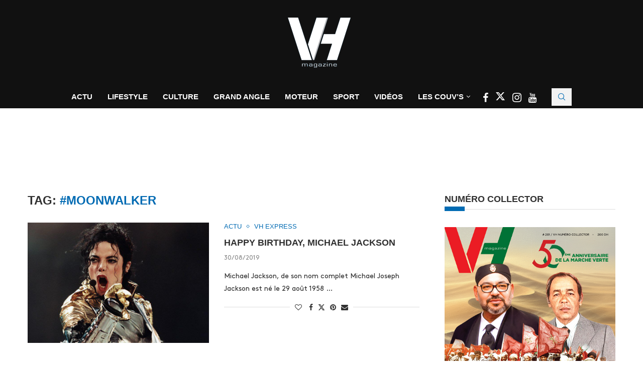

--- FILE ---
content_type: text/html; charset=UTF-8
request_url: https://www.vh.ma/tag/moonwalker/
body_size: 29767
content:
<!DOCTYPE html><html lang="fr-FR"><head><script data-no-optimize="1">var litespeed_docref=sessionStorage.getItem("litespeed_docref");litespeed_docref&&(Object.defineProperty(document,"referrer",{get:function(){return litespeed_docref}}),sessionStorage.removeItem("litespeed_docref"));</script> <meta charset="UTF-8"><meta http-equiv="X-UA-Compatible" content="IE=edge"><meta name="viewport" content="width=device-width, initial-scale=1"><link rel="profile" href="https://gmpg.org/xfn/11"/><link rel="alternate" type="application/rss+xml" title="VH Magazine RSS Feed"
href="https://www.vh.ma/feed/"/><link rel="alternate" type="application/atom+xml" title="VH Magazine Atom Feed"
href="https://www.vh.ma/feed/atom/"/><link rel="pingback" href="https://www.vh.ma/xmlrpc.php"/>
<!--[if lt IE 9]> <script src="https://www.vh.ma/wp-content/themes/soledad/js/html5.js"></script> <![endif]--><link rel='preconnect' href='https://fonts.googleapis.com' /><link rel='preconnect' href='https://fonts.gstatic.com' /><meta http-equiv='x-dns-prefetch-control' content='on'><link rel='dns-prefetch' href='//fonts.googleapis.com' /><link rel='dns-prefetch' href='//fonts.gstatic.com' /><link rel='dns-prefetch' href='//s.gravatar.com' /><link rel='dns-prefetch' href='//www.google-analytics.com' /><meta name='robots' content='index, follow, max-image-preview:large, max-snippet:-1, max-video-preview:-1' /><title>#moonwalker Archives | VH Magazine</title><link rel="canonical" href="https://www.vh.ma/tag/moonwalker/" /><meta property="og:locale" content="fr_FR" /><meta property="og:type" content="article" /><meta property="og:title" content="#moonwalker Archives | VH Magazine" /><meta property="og:url" content="https://www.vh.ma/tag/moonwalker/" /><meta property="og:site_name" content="VH Magazine" /><meta property="og:image" content="https://www.vh.ma/wp-content/uploads/2016/05/vh-post.jpg" /><meta property="og:image:width" content="1200" /><meta property="og:image:height" content="630" /><meta property="og:image:type" content="image/jpeg" /><meta name="twitter:card" content="summary_large_image" /><meta name="twitter:site" content="@VH_Magazine" /> <script type="application/ld+json" class="yoast-schema-graph">{"@context":"https://schema.org","@graph":[{"@type":"CollectionPage","@id":"https://www.vh.ma/tag/moonwalker/","url":"https://www.vh.ma/tag/moonwalker/","name":"#moonwalker Archives | VH Magazine","isPartOf":{"@id":"https://www.vh.ma/#website"},"primaryImageOfPage":{"@id":"https://www.vh.ma/tag/moonwalker/#primaryimage"},"image":{"@id":"https://www.vh.ma/tag/moonwalker/#primaryimage"},"thumbnailUrl":"https://www.vh.ma/wp-content/uploads/2019/08/mj.jpg","breadcrumb":{"@id":"https://www.vh.ma/tag/moonwalker/#breadcrumb"},"inLanguage":"fr-FR"},{"@type":"ImageObject","inLanguage":"fr-FR","@id":"https://www.vh.ma/tag/moonwalker/#primaryimage","url":"https://www.vh.ma/wp-content/uploads/2019/08/mj.jpg","contentUrl":"https://www.vh.ma/wp-content/uploads/2019/08/mj.jpg","width":960,"height":540},{"@type":"BreadcrumbList","@id":"https://www.vh.ma/tag/moonwalker/#breadcrumb","itemListElement":[{"@type":"ListItem","position":1,"name":"Accueil","item":"https://www.vh.ma/"},{"@type":"ListItem","position":2,"name":"#moonwalker"}]},{"@type":"WebSite","@id":"https://www.vh.ma/#website","url":"https://www.vh.ma/","name":"VH Magazine","description":"Le style c&#039;est l&#039;homme","potentialAction":[{"@type":"SearchAction","target":{"@type":"EntryPoint","urlTemplate":"https://www.vh.ma/?s={search_term_string}"},"query-input":{"@type":"PropertyValueSpecification","valueRequired":true,"valueName":"search_term_string"}}],"inLanguage":"fr-FR"}]}</script> <link rel='dns-prefetch' href='//maxcdn.bootstrapcdn.com' /><link rel='dns-prefetch' href='//fonts.googleapis.com' /><link rel="alternate" type="application/rss+xml" title="VH Magazine &raquo; Flux" href="https://www.vh.ma/feed/" /><link rel="alternate" type="application/rss+xml" title="VH Magazine &raquo; Flux de l’étiquette #moonwalker" href="https://www.vh.ma/tag/moonwalker/feed/" /><link data-optimized="2" rel="stylesheet" href="https://www.vh.ma/wp-content/litespeed/css/23168c1fa36e4b9c730f06e46d19152e.css?ver=4aeda" /> <script type="litespeed/javascript" data-src="https://www.vh.ma/wp-includes/js/jquery/jquery.min.js" id="jquery-core-js"></script> <script></script><link rel="https://api.w.org/" href="https://www.vh.ma/wp-json/" /><link rel="alternate" title="JSON" type="application/json" href="https://www.vh.ma/wp-json/wp/v2/tags/10614" /><link rel="EditURI" type="application/rsd+xml" title="RSD" href="https://www.vh.ma/xmlrpc.php?rsd" /><meta name="generator" content="WordPress 6.9" /><meta name="generator" content="Soledad 8.7.0" />
 <script data-ad-client="ca-pub-6069287011602160" type="litespeed/javascript" data-src="https://pagead2.googlesyndication.com/pagead/js/adsbygoogle.js"></script> <link rel="shortcut icon" href="https://www.vh.ma/wp-content/uploads/2023/12/cropped-logo-vh-magazine-2024-1.png"
type="image/x-icon"/><link rel="apple-touch-icon" sizes="180x180" href="https://www.vh.ma/wp-content/uploads/2023/12/cropped-logo-vh-magazine-2024-1.png"> <script type="application/ld+json">{
    "@context": "https:\/\/schema.org\/",
    "@type": "organization",
    "@id": "#organization",
    "logo": {
        "@type": "ImageObject",
        "url": "https:\/\/www.vh.ma\/wp-content\/uploads\/2023\/12\/cropped-logo-vh-magazine-2024-1.png"
    },
    "url": "https:\/\/www.vh.ma\/",
    "name": "VH Magazine",
    "description": "Le style c&#039;est l&#039;homme"
}</script><script type="application/ld+json">{
    "@context": "https:\/\/schema.org\/",
    "@type": "WebSite",
    "name": "VH Magazine",
    "alternateName": "Le style c&#039;est l&#039;homme",
    "url": "https:\/\/www.vh.ma\/"
}</script><script type="application/ld+json">{
    "@context": "https:\/\/schema.org\/",
    "@type": "BreadcrumbList",
    "itemListElement": [
        {
            "@type": "ListItem",
            "position": 1,
            "item": {
                "@id": "https:\/\/www.vh.ma",
                "name": "Home"
            }
        },
        {
            "@type": "ListItem",
            "position": 2,
            "item": {
                "@id": "https:\/\/www.vh.ma\/tag\/moonwalker\/",
                "name": "#moonwalker"
            }
        }
    ]
}</script><meta name="generator" content="Elementor 3.34.2; features: additional_custom_breakpoints; settings: css_print_method-external, google_font-enabled, font_display-swap"><meta name="generator" content="Powered by WPBakery Page Builder - drag and drop page builder for WordPress."/>
<noscript><style>.wpb_animate_when_almost_visible { opacity: 1; }</style></noscript></head><body class="archive tag tag-moonwalker tag-10614 wp-theme-soledad wp-child-theme-soledad-child penci-disable-desc-collapse soledad-ver-8-7-0 pclight-mode pcmn-drdw-style-slide_down pchds-showup wpb-js-composer js-comp-ver-8.7.2 vc_responsive elementor-default elementor-kit-45549"><div id="soledad_wrapper" class="wrapper-boxed header-style-header-5 header-search-style-showup"><div class="penci-header-wrap pc-wrapbuilder-header"><div data-builder-slug="new-vh-header" id="pcbdhd_new-vh-header"
class="pc-wrapbuilder-header-inner penci-builder-id-new-vh-header"><div class="penci_header penci-header-builder penci_builder_sticky_header_desktop shadow-enable"><div class="penci_container"><div class="penci_stickybar penci_navbar"><div class="penci-desktop-sticky-mid penci_container penci-sticky-mid pcmiddle-normal pc-hasel"><div class="container container-normal"><div class="penci_nav_row"><div class="penci_nav_col penci_nav_left penci_nav_alignleft"><div class="pc-builder-element penci-menuhbg-wapper penci-menu-toggle-wapper">
<a href="#" aria-label="Open Menu"
class="penci-menuhbg-toggle builder pc-button-define-customize">
<span class="penci-menuhbg-inner">
<i class="lines-button lines-button-double">
<i class="penci-lines"></i>
</i>
<i class="lines-button lines-button-double penci-hover-effect">
<i class="penci-lines"></i>
</i>
</span>
</a></div></div><div class="penci_nav_col penci_nav_center penci_nav_aligncenter"><div class="pc-builder-element pc-logo-sticky pc-logo penci-header-image-logo ">
<a href="https://www.vh.ma/">
<img class="penci-mainlogo penci-limg pclogo-cls"                  src="https://www.vh.ma/wp-content/uploads/2023/12/cropped-logo-vh-magazine-2024-1.png"
alt="VH Magazine"
width="210"
height="150">
</a></div></div><div class="penci_nav_col penci_nav_right penci_nav_alignright"><div class="penci-builder-element penci-html-ads penci-html-ads-3"><div class="custom-social-bar">
<a href="https://www.facebook.com/VHmagazine/" style="color: #026bb3;" aria-label="Facebook" rel="noreferrer" target="_blank">
<i class="fa fa-facebook" style="font-size: 20px;"></i>
</a>
<a href="https://twitter.com/VH_Magazine" style="color: #026bb3;;" aria-label="Twitter" rel="noreferrer" target="_blank">
<i class="penci-faicon penciicon-x-twitter" style="font-size: 20px;"></i>
</a>
<a href="https://www.instagram.com/vh.magazine/" style="color: #026bb3;;" aria-label="Instagram" rel="noreferrer" target="_blank">
<i class="fa fa-instagram" style="font-size: 20px;"></i>
</a>
<a href="https://www.youtube.com/channel/UCGciKFoEYP3rq3i7vYfVAig" style="color: #026bb3;;" aria-label="Youtube" rel="noreferrer" target="_blank">
<i class="fa fa-youtube" style="font-size: 20px;"></i>
</a></div></div><div id="top-search"
class="pc-builder-element penci-top-search pcheader-icon top-search-classes ">
<a href="#" aria-label="Search" class="search-click pc-button-define-style-4">
<i class="penciicon-magnifiying-glass"></i>
</a><div class="show-search pcbds-showup"><form role="search" method="get" class="pc-searchform"
action="https://www.vh.ma/"><div class="pc-searchform-inner">
<input type="text" class="search-input"
placeholder="Tapez votre recherche..." name="s"/>
<i class="penciicon-magnifiying-glass"></i>
<button type="submit"
class="searchsubmit penci-ele-btn">Chercher</button></div></form>
<a href="#" aria-label="Close" class="search-click close-search"><i class="penciicon-close-button"></i></a></div></div></div></div></div></div></div></div></div><div class="penci_header penci-header-builder main-builder-header  normal no-shadow  "><div class="penci_topbar penci-desktop-topbar penci_container bg-normal pcmiddle-center pc-hasel"><div class="container container-normal"><div class="penci_nav_row"><div class="penci_nav_col penci_nav_left penci_nav_flexleft penci_nav_alignleft"></div><div class="penci_nav_col penci_nav_center penci_nav_flexcenter penci_nav_aligncenter"><div class="pc-builder-element pc-logo pc-logo-desktop penci-header-image-logo ">
<a href="https://www.vh.ma/">
<img class="penci-mainlogo penci-limg pclogo-cls"                  src="https://www.vh.ma/wp-content/uploads/2016/05/logo-blanc.png"
alt="VH Magazine"
width="134"
height="100">
</a></div></div><div class="penci_nav_col penci_nav_right penci_nav_flexright penci_nav_alignright"></div></div></div></div><div class="penci_midbar penci-desktop-midbar penci_container bg-normal pcmiddle-normal pc-hasel"><div class="container container-normal"><div class="penci_nav_row"><div class="penci_nav_col penci_nav_left penci_nav_flexleft penci_nav_alignleft"></div><div class="penci_nav_col penci_nav_center penci_nav_flexcenter penci_nav_aligncenter"><div class="pc-builder-element pc-builder-menu pc-main-menu"><nav class="navigation menu-style-2 no-class menu-item-normal " role="navigation"
itemscope
itemtype="https://schema.org/SiteNavigationElement"><ul id="menu-navigation" class="menu"><li id="menu-item-1627" class="menu-item menu-item-type-taxonomy menu-item-object-category ajax-mega-menu menu-item-1627"><a href="https://www.vh.ma/category/actualite-news-express-maroc/">Actu</a></li><li id="menu-item-1634" class="menu-item menu-item-type-taxonomy menu-item-object-category ajax-mega-menu menu-item-1634"><a href="https://www.vh.ma/category/lifestyle-homme-maroc/">Lifestyle</a></li><li id="menu-item-1636" class="menu-item menu-item-type-taxonomy menu-item-object-category ajax-mega-menu menu-item-1636"><a href="https://www.vh.ma/category/culture/">Culture</a></li><li id="menu-item-3986" class="menu-item menu-item-type-post_type menu-item-object-page ajax-mega-menu menu-item-3986"><a href="https://www.vh.ma/vh-grand-angle-2/">Grand Angle</a></li><li id="menu-item-1644" class="menu-item menu-item-type-taxonomy menu-item-object-category ajax-mega-menu menu-item-1644"><a href="https://www.vh.ma/category/moteur/">Moteur</a></li><li id="menu-item-33393" class="menu-item menu-item-type-taxonomy menu-item-object-category ajax-mega-menu menu-item-33393"><a href="https://www.vh.ma/category/sport/">Sport</a></li><li id="menu-item-2750" class="menu-item menu-item-type-post_type menu-item-object-page ajax-mega-menu menu-item-2750"><a href="https://www.vh.ma/vh-tv/">Vidéos</a></li><li id="menu-item-46536" class="menu-item menu-item-type-custom menu-item-object-custom menu-item-has-children ajax-mega-menu menu-item-46536"><a href="#">Les Couv&rsquo;s</a><ul class="sub-menu"><li id="menu-item-7503" class="menu-item menu-item-type-post_type menu-item-object-page ajax-mega-menu menu-item-7503"><a href="https://www.vh.ma/magazine-maroc/">Les Unes de VH</a></li><li id="menu-item-7504" class="menu-item menu-item-type-taxonomy menu-item-object-category ajax-mega-menu menu-item-7504"><a href="https://www.vh.ma/category/la-couv/">La Couv&rsquo;</a></li><li id="menu-item-29745" class="menu-item menu-item-type-post_type menu-item-object-post ajax-mega-menu menu-item-29745"><a href="https://www.vh.ma/actualite-news-express-maroc/decouvrez-en-ligne-et-gratuitement-le-best-of-de-vh-magazinedepuis-2002/">Découvrez en ligne et gratuitement le best of de VH magazine depuis 2002</a></li></ul></li></ul></nav></div><div class="penci-builder-element penci-html-ads penci-html-ads-2"><div class="custom-social-bar">
<a href="https://www.facebook.com/VHmagazine/" style="color: #fff;" aria-label="Facebook" rel="noreferrer" target="_blank">
<i class="fa fa-facebook" style="font-size: 20px;"></i>
</a>
<a href="https://twitter.com/VH_Magazine" style="color: #fff;;" aria-label="Twitter" rel="noreferrer" target="_blank">
<i class="penci-faicon penciicon-x-twitter" style="font-size: 20px;"></i>
</a>
<a href="https://www.instagram.com/vh.magazine/" style="color: #fff;;" aria-label="Instagram" rel="noreferrer" target="_blank">
<i class="fa fa-instagram" style="font-size: 21px;"></i>
</a>
<a href="https://www.youtube.com/channel/UCGciKFoEYP3rq3i7vYfVAig" style="color: #fff;;" aria-label="Youtube" rel="noreferrer" target="_blank">
<i class="fa fa-youtube" style="font-size: 19px;"></i>
</a></div></div><div id="top-search"
class="pc-builder-element penci-top-search pcheader-icon top-search-classes ">
<a href="#" aria-label="Search" class="search-click pc-button-define-style-4">
<i class="penciicon-magnifiying-glass"></i>
</a><div class="show-search pcbds-showup"><form role="search" method="get" class="pc-searchform"
action="https://www.vh.ma/"><div class="pc-searchform-inner">
<input type="text" class="search-input"
placeholder="Tapez votre recherche..." name="s"/>
<i class="penciicon-magnifiying-glass"></i>
<button type="submit"
class="searchsubmit penci-ele-btn">Chercher</button></div></form>
<a href="#" aria-label="Close" class="search-click close-search"><i class="penciicon-close-button"></i></a></div></div></div><div class="penci_nav_col penci_nav_right penci_nav_flexright penci_nav_alignright"></div></div></div></div><div class="penci_bottombar penci-desktop-bottombar penci_navbar penci_container bg-normal pcmiddle-center pc-hasel"><div class="container container"><div class="penci_nav_row"><div class="penci_nav_col penci_nav_left penci_nav_flexleft penci_nav_alignleft"></div><div class="penci_nav_col penci_nav_center penci_nav_flexcenter penci_nav_aligncenter"><div class="penci-header-block penci-header-block-1"><div id='div-gpt-ad-1707924271971-0' style='min-width: 728px; min-height: 90px;'></div>
<style data-type="vc_shortcodes-custom-css"></style></div></div><div class="penci_nav_col penci_nav_right penci_nav_flexright penci_nav_alignright"></div></div></div></div></div><div class="penci_navbar_mobile shadow-enable"><div class="penci_mobile_midbar penci-mobile-midbar penci_container sticky-enable pcmiddle-center pc-hasel bgtrans-enable"><div class="container"><div class="penci_nav_row"><div class="penci_nav_col penci_nav_left penci_nav_alignleft"><div class="pc-button-define-customize pc-builder-element navigation mobile-menu "><div class="button-menu-mobile header-builder"><svg width=18px height=18px viewBox="0 0 512 384" version=1.1 xmlns=http://www.w3.org/2000/svg xmlns:xlink=http://www.w3.org/1999/xlink><g stroke=none stroke-width=1 fill-rule=evenodd><g transform="translate(0.000000, 0.250080)"><rect x=0 y=0 width=512 height=62></rect><rect x=0 y=161 width=512 height=62></rect><rect x=0 y=321 width=512 height=62></rect></g></g></svg></div></div></div><div class="penci_nav_col penci_nav_center penci_nav_aligncenter"><div class="pc-builder-element pc-logo pb-logo-mobile penci-header-image-logo ">
<a href="https://www.vh.ma/">
<img class="penci-mainlogo penci-limg pclogo-cls"                  src="https://www.vh.ma/wp-content/uploads/2023/12/cropped-logo-vh-magazine-2024-1.png"
alt="VH Magazine"
width="210"
height="150">
</a></div></div><div class="penci_nav_col penci_nav_right penci_nav_alignright"><div class="penci-builder-element penci-html-ads penci-html-ads-mobile"><div class="custom-social-bar">
<a href="https://www.facebook.com/VHmagazine/" style="color: #026bb3;" aria-label="Facebook" rel="noreferrer" target="_blank">
<i class="fa fa-facebook" style="font-size: 20px;"></i>
</a>
<a href="https://twitter.com/VH_Magazine" style="color: #026bb3;" aria-label="Twitter" rel="noreferrer" target="_blank">
<i class="penci-faicon penciicon-x-twitter" style="font-size: 20px;"></i>
</a>
<a href="https://www.instagram.com/vh.magazine/" style="color: #026bb3;" aria-label="Instagram" rel="noreferrer" target="_blank">
<i class="fa fa-instagram" style="font-size: 20px;"></i>
</a>
<a href="https://www.youtube.com/channel/UCGciKFoEYP3rq3i7vYfVAig" style="color: #026bb3;" aria-label="Youtube" rel="noreferrer" target="_blank">
<i class="fa fa-youtube" style="font-size: 20px;"></i>
</a></div></div></div></div></div></div><div class="penci_mobile_bottombar penci-mobile-bottombar penci_container sticky-disable pcmiddle-center pc-hasel bgtrans-enable"><div class="container"><div class="penci_nav_row"><div class="penci_nav_col penci_nav_left penci_nav_alignleft"></div><div class="penci_nav_col penci_nav_center penci_nav_aligncenter"><div class="penci-header-block penci-header-block-2"><div id='div-gpt-ad-1707924323057-0' style='min-width: 320px; min-height: 100px;'></div>
<style data-type="vc_shortcodes-custom-css"></style></div></div><div class="penci_nav_col penci_nav_right penci_nav_alignright"></div></div></div></div></div>
<a href="#" aria-label="Close" class="close-mobile-menu-builder mpos-left"><i
class="penci-faicon fa fa-close"></i></a><div id="penci_off_canvas"
class="penci-builder-mobile-sidebar-nav penci-menu-hbg mpos-left"><div class="penci_mobile_wrapper"><div class="nav_wrap penci-mobile-sidebar-content-wrapper"><div class="penci-builder-item-wrap item_main"><div class="pc-builder-element pc-logo pb-logo-sidebar-mobile penci-header-image-logo ">
<a href="https://www.vh.ma/">
<img class="penci-mainlogo penci-limg pclogo-cls"                  src="https://www.vh.ma/wp-content/uploads/2023/12/cropped-logo-vh-magazine-2024-1.png"
alt="VH Magazine"
width="210"
height="150">
</a></div><div class="penci-builder-element pc-search-form pc-search-form-sidebar search-style-icon-button "><form role="search" method="get" class="pc-searchform"
action="https://www.vh.ma/"><div class="pc-searchform-inner">
<input type="text" class="search-input"
placeholder="Tapez votre recherche..." name="s"/>
<i class="penciicon-magnifiying-glass"></i>
<button type="submit"
class="searchsubmit penci-ele-btn">Chercher</button></div></form></div><div class="pc-builder-element pc-builder-menu pc-dropdown-menu"><nav class="no-class normal-click" role="navigation"
itemscope
itemtype="https://schema.org/SiteNavigationElement"><ul id="menu-navigation-1" class="menu menu-hgb-main"><li class="menu-item menu-item-type-taxonomy menu-item-object-category ajax-mega-menu menu-item-1627"><a href="https://www.vh.ma/category/actualite-news-express-maroc/">Actu</a></li><li class="menu-item menu-item-type-taxonomy menu-item-object-category ajax-mega-menu menu-item-1634"><a href="https://www.vh.ma/category/lifestyle-homme-maroc/">Lifestyle</a></li><li class="menu-item menu-item-type-taxonomy menu-item-object-category ajax-mega-menu menu-item-1636"><a href="https://www.vh.ma/category/culture/">Culture</a></li><li class="menu-item menu-item-type-post_type menu-item-object-page ajax-mega-menu menu-item-3986"><a href="https://www.vh.ma/vh-grand-angle-2/">Grand Angle</a></li><li class="menu-item menu-item-type-taxonomy menu-item-object-category ajax-mega-menu menu-item-1644"><a href="https://www.vh.ma/category/moteur/">Moteur</a></li><li class="menu-item menu-item-type-taxonomy menu-item-object-category ajax-mega-menu menu-item-33393"><a href="https://www.vh.ma/category/sport/">Sport</a></li><li class="menu-item menu-item-type-post_type menu-item-object-page ajax-mega-menu menu-item-2750"><a href="https://www.vh.ma/vh-tv/">Vidéos</a></li><li class="menu-item menu-item-type-custom menu-item-object-custom menu-item-has-children ajax-mega-menu menu-item-46536"><a href="#">Les Couv&rsquo;s</a><ul class="sub-menu"><li class="menu-item menu-item-type-post_type menu-item-object-page ajax-mega-menu menu-item-7503"><a href="https://www.vh.ma/magazine-maroc/">Les Unes de VH</a></li><li class="menu-item menu-item-type-taxonomy menu-item-object-category ajax-mega-menu menu-item-7504"><a href="https://www.vh.ma/category/la-couv/">La Couv&rsquo;</a></li><li class="menu-item menu-item-type-post_type menu-item-object-post ajax-mega-menu menu-item-29745"><a href="https://www.vh.ma/actualite-news-express-maroc/decouvrez-en-ligne-et-gratuitement-le-best-of-de-vh-magazinedepuis-2002/">Découvrez en ligne et gratuitement le best of de VH magazine depuis 2002</a></li></ul></li></ul></nav></div><div class="penci-builder-element penci-html-ads penci-html-ads-mobile-2"><div class="custom-sidebar-links" style="font-family: 'Source Sans Pro', sans-serif; font-weight: 600; font-size: 13px;">
<a href="https://vh.ma/magazine-maroc/">LES UNES DE VH</a> |
<a href="https://vh.ma/contact/">CONTACT</a> |
<a href="https://vh.ma/rafik-lahlou-team-vh/">TEAM VH</a> |
<a href="https://www.vh.ma/wp-content/uploads/2018/02/vh-kit.pdf">KIT MEDIA</a> |
<a target="_blank" rel="noopener" href="http://challenge.ma">CHALLENGE</a> |
<a target="_blank" rel="noopener" href="http://lallafatema.ma">LALLAFATEMA</a> |
<a target="_blank" rel="noopener" href="http://mfmradio.ma">MFM RADIO</a> |
<a target="_blank" rel="noopener" href="https://tomobile360.ma">TOMOBILE360</a> |
<a href="https://vh.ma/sondage/">SONDAGE – VH MAGAZINE</a></div></div><div class="penci-builder-element penci-html-ads penci-html-ads-mobile"><div class="custom-social-bar">
<a href="https://www.facebook.com/VHmagazine/" style="color: #026bb3;" aria-label="Facebook" rel="noreferrer" target="_blank">
<i class="fa fa-facebook" style="font-size: 20px;"></i>
</a>
<a href="https://twitter.com/VH_Magazine" style="color: #026bb3;" aria-label="Twitter" rel="noreferrer" target="_blank">
<i class="penci-faicon penciicon-x-twitter" style="font-size: 20px;"></i>
</a>
<a href="https://www.instagram.com/vh.magazine/" style="color: #026bb3;" aria-label="Instagram" rel="noreferrer" target="_blank">
<i class="fa fa-instagram" style="font-size: 20px;"></i>
</a>
<a href="https://www.youtube.com/channel/UCGciKFoEYP3rq3i7vYfVAig" style="color: #026bb3;" aria-label="Youtube" rel="noreferrer" target="_blank">
<i class="fa fa-youtube" style="font-size: 20px;"></i>
</a></div></div></div></div></div></div></div></div><div class="container penci_sidebar right-sidebar"><div id="main"
class="penci-layout-list penci-main-sticky-sidebar"><div class="theiaStickySidebar"><div class="archive-box"><div class="title-bar pcatitle-default">
<span>Tag: </span><h1>#moonwalker</h1></div></div><ul data-layout="list" class="penci-wrapper-data penci-grid"><li class="list-post pclist-layout pc-has-thumb pc-list-imgleft"><article id="post-21706" class="item hentry"><div class="thumbnail"><a  data-bgset="https://www.vh.ma/wp-content/uploads/2019/08/mj.jpg" class="penci-lazy penci-image-holder"
href="https://www.vh.ma/actualite-news-express-maroc/michael-jackson-lunique/"
title="Happy Birthday, Michael Jackson">
</a></div><div class="content-list-right content-list-center
"><div class="header-list-style">
<span class="cat"><a style="" class="penci-cat-name penci-cat-462" href="https://www.vh.ma/category/actu/"  rel="category tag"><span style="">Actu</span></a><a style="" class="penci-cat-name penci-cat-486" href="https://www.vh.ma/category/actualite-news-express-maroc/"  rel="category tag"><span style="">VH Express</span></a></span><h2 class="penci-entry-title entry-title grid-title penci_grid_title_df"><a
href="https://www.vh.ma/actualite-news-express-maroc/michael-jackson-lunique/">Happy Birthday, Michael Jackson</a></h2><div class="penci-hide-tagupdated">
<span class="author-italic author vcard">by 										<a class="author-url url fn n"
href="https://www.vh.ma/author/abdelhak-najib/">Abdelhak Najib</a>
</span>
<time class="entry-date published" datetime="2019-08-30T18:18:36+00:00">30/08/2019</time></div><div class="grid-post-box-meta">
<span class="otherl-date"><time class="entry-date published" datetime="2019-08-30T18:18:36+00:00">30/08/2019</time></span></div></div><div class="item-content entry-content"><p>Michael Jackson, de son nom complet Michael Joseph Jackson est né le 29 août 1958 &#8230;</p></div><div class="penci-post-box-meta penci-post-box-grid penci-post-box-listpost"><div class="penci-post-share-box">
<a href="#" class="penci-post-like" aria-label="Like this post" data-post_id="21706" title="Like" data-like="Like" data-unlike="Unlike"><i class="penci-faicon fa fa-heart-o" ></i><span class="dt-share">0</span></a>						<a class="new-ver-share post-share-item post-share-facebook" aria-label="Share on Facebook" target="_blank"  rel="noreferrer" href="https://www.facebook.com/sharer/sharer.php?u=https://www.vh.ma/actualite-news-express-maroc/michael-jackson-lunique/"><i class="penci-faicon fa fa-facebook" ></i><span class="dt-share">Facebook</span></a><a class="new-ver-share post-share-item post-share-twitter" aria-label="Share on Twitter" target="_blank"  rel="noreferrer" href="https://x.com/intent/tweet?text=Check%20out%20this%20article:%20Happy%20Birthday%2C%20Michael%20Jackson%20-%20https://www.vh.ma/actualite-news-express-maroc/michael-jackson-lunique/"><i class="penci-faicon penciicon-x-twitter" ></i><span class="dt-share">Twitter</span></a><a class="new-ver-share post-share-item post-share-pinterest" aria-label="Pin to Pinterest" data-pin-do="none"  rel="noreferrer" target="_blank" href="https://www.pinterest.com/pin/create/button/?url=https%3A%2F%2Fwww.vh.ma%2Factualite-news-express-maroc%2Fmichael-jackson-lunique%2F&media=https%3A%2F%2Fwww.vh.ma%2Fwp-content%2Fuploads%2F2019%2F08%2Fmj-80x75.jpg&description=Happy+Birthday%2C+Michael+Jackson"><i class="penci-faicon fa fa-pinterest" ></i><span class="dt-share">Pinterest</span></a><a class="new-ver-share post-share-item post-share-email" target="_blank" aria-label="Share via Email"  rel="noreferrer" href="mailto:?subject=Happy%20Birthday,%20Michael%20Jackson&#038;BODY=https://www.vh.ma/actualite-news-express-maroc/michael-jackson-lunique/"><i class="penci-faicon fa fa-envelope" ></i><span class="dt-share">Email</span></a></div></div></div></article></li></ul></div></div><div id="sidebar"
class="penci-sidebar-right penci-sidebar-content style-9 pcalign-left  pciconp-right pcicon-right penci-sticky-sidebar"><div class="theiaStickySidebar"><aside id="text-27" class="widget widget_text"><h3 class="widget-title penci-border-arrow"><span class="inner-arrow">NUMÉRO COLLECTOR</span></h3><div class="textwidget"><p><a href="https://www.vh.ma/sommaire/vh-n201-numero-collector-marche-verte-cinquante-ans-dengagement-aujourdhui-honores/"><img data-lazyloaded="1" src="[data-uri]" decoding="async" class="alignnone size-full wp-image-48023" data-src="https://www.vh.ma/wp-content/uploads/2025/12/VH-MARCHE-VERTE-FINAL-1.jpg" alt="" width="100%" height="100%" /></a></p></div></aside><aside id="block-11" class="widget widget_block"><p><div id="sb_instagram"  class="sbi sbi_mob_col_1 sbi_tab_col_1 sbi_col_1 sbi_width_resp" style="padding-bottom: 10px;"	 data-feedid="*1"  data-res="auto" data-cols="1" data-colsmobile="1" data-colstablet="1" data-num="2" data-nummobile="2" data-item-padding="5"	 data-shortcode-atts="{&quot;feed&quot;:&quot;1&quot;,&quot;cachetime&quot;:720}"  data-postid="21706" data-locatornonce="41b384e174" data-imageaspectratio="3:4" data-sbi-flags="favorLocal"><div class="sb_instagram_header  sbi_medium"   >
<a class="sbi_header_link" target="_blank"
rel="nofollow noopener" href="https://www.instagram.com/vh.magazine/" title="@vh.magazine"><div class="sbi_header_text"><div class="sbi_header_img"  data-avatar-url="https://scontent-cdg4-3.cdninstagram.com/v/t51.2885-19/275924799_4938589952876640_4528869785158305703_n.jpg?stp=dst-jpg_s206x206_tt6&amp;_nc_cat=111&amp;ccb=7-5&amp;_nc_sid=bf7eb4&amp;efg=eyJ2ZW5jb2RlX3RhZyI6InByb2ZpbGVfcGljLnd3dy43NTQuQzMifQ%3D%3D&amp;_nc_ohc=BTZVNtmyWKoQ7kNvwGa6557&amp;_nc_oc=AdkRKa_irvF0KG17TiXGzL8bUPpI95TJu6EqOJw8OYpWyzXU3bfPxFhPyApvNRJWahzExthsFEAQjeSXpKbClhBx&amp;_nc_zt=24&amp;_nc_ht=scontent-cdg4-3.cdninstagram.com&amp;edm=AP4hL3IEAAAA&amp;_nc_tpa=Q5bMBQGEF2ccNtNQ2JeB_KhLU9cfuzKkINdhVaCB7bpTIbMMfb1_QTmnDrpxjg0hTzbXPxh3SDwvcE38EQ&amp;oh=00_AfpvTI6c1TYIpkTO4LK7_z_73sDsYi23vPwcG1tuDgOdRg&amp;oe=697F2334"><div class="sbi_header_img_hover"  ><svg class="sbi_new_logo fa-instagram fa-w-14" aria-hidden="true" data-fa-processed="" aria-label="Instagram" data-prefix="fab" data-icon="instagram" role="img" viewBox="0 0 448 512">
<path fill="currentColor" d="M224.1 141c-63.6 0-114.9 51.3-114.9 114.9s51.3 114.9 114.9 114.9S339 319.5 339 255.9 287.7 141 224.1 141zm0 189.6c-41.1 0-74.7-33.5-74.7-74.7s33.5-74.7 74.7-74.7 74.7 33.5 74.7 74.7-33.6 74.7-74.7 74.7zm146.4-194.3c0 14.9-12 26.8-26.8 26.8-14.9 0-26.8-12-26.8-26.8s12-26.8 26.8-26.8 26.8 12 26.8 26.8zm76.1 27.2c-1.7-35.9-9.9-67.7-36.2-93.9-26.2-26.2-58-34.4-93.9-36.2-37-2.1-147.9-2.1-184.9 0-35.8 1.7-67.6 9.9-93.9 36.1s-34.4 58-36.2 93.9c-2.1 37-2.1 147.9 0 184.9 1.7 35.9 9.9 67.7 36.2 93.9s58 34.4 93.9 36.2c37 2.1 147.9 2.1 184.9 0 35.9-1.7 67.7-9.9 93.9-36.2 26.2-26.2 34.4-58 36.2-93.9 2.1-37 2.1-147.8 0-184.8zM398.8 388c-7.8 19.6-22.9 34.7-42.6 42.6-29.5 11.7-99.5 9-132.1 9s-102.7 2.6-132.1-9c-19.6-7.8-34.7-22.9-42.6-42.6-11.7-29.5-9-99.5-9-132.1s-2.6-102.7 9-132.1c7.8-19.6 22.9-34.7 42.6-42.6 29.5-11.7 99.5-9 132.1-9s102.7-2.6 132.1 9c19.6 7.8 34.7 22.9 42.6 42.6 11.7 29.5 9 99.5 9 132.1s2.7 102.7-9 132.1z"></path>
</svg></div>
<img data-lazyloaded="1" src="[data-uri]" decoding="async" data-src="https://www.vh.ma/wp-content/uploads/2025/12/Instagram_logo_2016.svg.webp" alt="" width="50" height="50"></div><div class="sbi_feedtheme_header_text"><h3>vh.magazine</h3><p class="sbi_bio">Depuis 2002, VH – Version Homme incarne la référence du lifestyle au Maroc 🇲🇦<br>
Entre culture, art, sport, mode et société, nous célébrons les talents</p></div></div>
</a></div><div id="sbi_images"  style="gap: 10px;"><div class="sbi_item sbi_type_video sbi_new sbi_transition"
id="sbi_17933308278176680" data-date="1769539121"><div class="sbi_photo_wrap">
<a class="sbi_photo" href="https://www.instagram.com/reel/DUBkM6yjK7i/" target="_blank" rel="noopener nofollow"
data-full-res="https://scontent-cdg4-3.cdninstagram.com/v/t51.71878-15/622668032_1951013075452398_5811105698730240278_n.jpg?stp=dst-jpg_e35_tt6&#038;_nc_cat=106&#038;ccb=7-5&#038;_nc_sid=18de74&#038;efg=eyJlZmdfdGFnIjoiQ0xJUFMuYmVzdF9pbWFnZV91cmxnZW4uQzMifQ%3D%3D&#038;_nc_ohc=43edelrWrzgQ7kNvwHQrqqP&#038;_nc_oc=AdlUphq0oNXUMKzMAJrZDKf2KZraV63I2J_EoPOBQdE90QHGf6Nb4X8CcfdeLOkzAdVG56kZltrxtCmkgsbAhcXn&#038;_nc_zt=23&#038;_nc_ht=scontent-cdg4-3.cdninstagram.com&#038;edm=ANo9K5cEAAAA&#038;_nc_gid=FBhKjkYVTGBHAYF8VuwxgQ&#038;oh=00_Afq1GqnAC37HUhpjsfkLEHKraHGzRJUBnjcn5x0XR1URAg&#038;oe=697F2F97"
data-img-src-set="{&quot;d&quot;:&quot;https:\/\/scontent-cdg4-3.cdninstagram.com\/v\/t51.71878-15\/622668032_1951013075452398_5811105698730240278_n.jpg?stp=dst-jpg_e35_tt6&amp;_nc_cat=106&amp;ccb=7-5&amp;_nc_sid=18de74&amp;efg=eyJlZmdfdGFnIjoiQ0xJUFMuYmVzdF9pbWFnZV91cmxnZW4uQzMifQ%3D%3D&amp;_nc_ohc=43edelrWrzgQ7kNvwHQrqqP&amp;_nc_oc=AdlUphq0oNXUMKzMAJrZDKf2KZraV63I2J_EoPOBQdE90QHGf6Nb4X8CcfdeLOkzAdVG56kZltrxtCmkgsbAhcXn&amp;_nc_zt=23&amp;_nc_ht=scontent-cdg4-3.cdninstagram.com&amp;edm=ANo9K5cEAAAA&amp;_nc_gid=FBhKjkYVTGBHAYF8VuwxgQ&amp;oh=00_Afq1GqnAC37HUhpjsfkLEHKraHGzRJUBnjcn5x0XR1URAg&amp;oe=697F2F97&quot;,&quot;150&quot;:&quot;https:\/\/scontent-cdg4-3.cdninstagram.com\/v\/t51.71878-15\/622668032_1951013075452398_5811105698730240278_n.jpg?stp=dst-jpg_e35_tt6&amp;_nc_cat=106&amp;ccb=7-5&amp;_nc_sid=18de74&amp;efg=eyJlZmdfdGFnIjoiQ0xJUFMuYmVzdF9pbWFnZV91cmxnZW4uQzMifQ%3D%3D&amp;_nc_ohc=43edelrWrzgQ7kNvwHQrqqP&amp;_nc_oc=AdlUphq0oNXUMKzMAJrZDKf2KZraV63I2J_EoPOBQdE90QHGf6Nb4X8CcfdeLOkzAdVG56kZltrxtCmkgsbAhcXn&amp;_nc_zt=23&amp;_nc_ht=scontent-cdg4-3.cdninstagram.com&amp;edm=ANo9K5cEAAAA&amp;_nc_gid=FBhKjkYVTGBHAYF8VuwxgQ&amp;oh=00_Afq1GqnAC37HUhpjsfkLEHKraHGzRJUBnjcn5x0XR1URAg&amp;oe=697F2F97&quot;,&quot;320&quot;:&quot;https:\/\/scontent-cdg4-3.cdninstagram.com\/v\/t51.71878-15\/622668032_1951013075452398_5811105698730240278_n.jpg?stp=dst-jpg_e35_tt6&amp;_nc_cat=106&amp;ccb=7-5&amp;_nc_sid=18de74&amp;efg=eyJlZmdfdGFnIjoiQ0xJUFMuYmVzdF9pbWFnZV91cmxnZW4uQzMifQ%3D%3D&amp;_nc_ohc=43edelrWrzgQ7kNvwHQrqqP&amp;_nc_oc=AdlUphq0oNXUMKzMAJrZDKf2KZraV63I2J_EoPOBQdE90QHGf6Nb4X8CcfdeLOkzAdVG56kZltrxtCmkgsbAhcXn&amp;_nc_zt=23&amp;_nc_ht=scontent-cdg4-3.cdninstagram.com&amp;edm=ANo9K5cEAAAA&amp;_nc_gid=FBhKjkYVTGBHAYF8VuwxgQ&amp;oh=00_Afq1GqnAC37HUhpjsfkLEHKraHGzRJUBnjcn5x0XR1URAg&amp;oe=697F2F97&quot;,&quot;640&quot;:&quot;https:\/\/scontent-cdg4-3.cdninstagram.com\/v\/t51.71878-15\/622668032_1951013075452398_5811105698730240278_n.jpg?stp=dst-jpg_e35_tt6&amp;_nc_cat=106&amp;ccb=7-5&amp;_nc_sid=18de74&amp;efg=eyJlZmdfdGFnIjoiQ0xJUFMuYmVzdF9pbWFnZV91cmxnZW4uQzMifQ%3D%3D&amp;_nc_ohc=43edelrWrzgQ7kNvwHQrqqP&amp;_nc_oc=AdlUphq0oNXUMKzMAJrZDKf2KZraV63I2J_EoPOBQdE90QHGf6Nb4X8CcfdeLOkzAdVG56kZltrxtCmkgsbAhcXn&amp;_nc_zt=23&amp;_nc_ht=scontent-cdg4-3.cdninstagram.com&amp;edm=ANo9K5cEAAAA&amp;_nc_gid=FBhKjkYVTGBHAYF8VuwxgQ&amp;oh=00_Afq1GqnAC37HUhpjsfkLEHKraHGzRJUBnjcn5x0XR1URAg&amp;oe=697F2F97&quot;}">
<span class="sbi-screenreader">Un joyau hors normes
Le Sri Lanka dévoile le plus </span>
<svg style="color: rgba(255,255,255,1)" class="svg-inline--fa fa-play fa-w-14 sbi_playbtn" aria-label="Play" aria-hidden="true" data-fa-processed="" data-prefix="fa" data-icon="play" role="presentation" xmlns="http://www.w3.org/2000/svg" viewBox="0 0 448 512"><path fill="currentColor" d="M424.4 214.7L72.4 6.6C43.8-10.3 0 6.1 0 47.9V464c0 37.5 40.7 60.1 72.4 41.3l352-208c31.4-18.5 31.5-64.1 0-82.6z"></path></svg>			<img data-lazyloaded="1" src="[data-uri]" width="1000" height="560" decoding="async" data-src="https://www.vh.ma/wp-content/plugins/instagram-feed/img/placeholder.png" alt="Un joyau hors normes
Le Sri Lanka dévoile le plus grand saphir étoile violet jamais documenté.
3 563 carats, un astérisme parfait à six rayons et un nom mythique : Star of Pure Land.
Présentée à Colombo, la pierre est prête à être vendue.
💰 Estimée entre 300 et 400 millions de dollars, elle entre dans la légende.#SriLanka #VH #Saphir #Gemme #Luxe #Record #Rareté #Joaillerie #Carats #Astérisme #Fortune #Marché #Colombo #diamond" aria-hidden="true">
</a></div></div><div class="sbi_item sbi_type_video sbi_new sbi_transition"
id="sbi_18155720434421673" data-date="1769506810"><div class="sbi_photo_wrap">
<a class="sbi_photo" href="https://www.instagram.com/reel/DUAmly7DM3J/" target="_blank" rel="noopener nofollow"
data-full-res="https://scontent-cdg4-2.cdninstagram.com/v/t51.71878-15/622408995_876068068676246_6238556210340342221_n.jpg?stp=dst-jpg_e35_tt6&#038;_nc_cat=103&#038;ccb=7-5&#038;_nc_sid=18de74&#038;efg=eyJlZmdfdGFnIjoiQ0xJUFMuYmVzdF9pbWFnZV91cmxnZW4uQzMifQ%3D%3D&#038;_nc_ohc=kVgWpH7wXlwQ7kNvwHtE3Ic&#038;_nc_oc=AdnOzHTBPzcLrL2mBW3vNlgjGj6BEmBXFJdLYzsYPQxWYYC7_T9AnFttwliN3SjJQOT6tuIPbjMmElD3D1Jg-ubB&#038;_nc_zt=23&#038;_nc_ht=scontent-cdg4-2.cdninstagram.com&#038;edm=ANo9K5cEAAAA&#038;_nc_gid=FBhKjkYVTGBHAYF8VuwxgQ&#038;oh=00_AfqwDdC6lu5zJJwNTlylnjMSLDO0NFV9Oul2jnZu1hjdYQ&#038;oe=697F13B1"
data-img-src-set="{&quot;d&quot;:&quot;https:\/\/scontent-cdg4-2.cdninstagram.com\/v\/t51.71878-15\/622408995_876068068676246_6238556210340342221_n.jpg?stp=dst-jpg_e35_tt6&amp;_nc_cat=103&amp;ccb=7-5&amp;_nc_sid=18de74&amp;efg=eyJlZmdfdGFnIjoiQ0xJUFMuYmVzdF9pbWFnZV91cmxnZW4uQzMifQ%3D%3D&amp;_nc_ohc=kVgWpH7wXlwQ7kNvwHtE3Ic&amp;_nc_oc=AdnOzHTBPzcLrL2mBW3vNlgjGj6BEmBXFJdLYzsYPQxWYYC7_T9AnFttwliN3SjJQOT6tuIPbjMmElD3D1Jg-ubB&amp;_nc_zt=23&amp;_nc_ht=scontent-cdg4-2.cdninstagram.com&amp;edm=ANo9K5cEAAAA&amp;_nc_gid=FBhKjkYVTGBHAYF8VuwxgQ&amp;oh=00_AfqwDdC6lu5zJJwNTlylnjMSLDO0NFV9Oul2jnZu1hjdYQ&amp;oe=697F13B1&quot;,&quot;150&quot;:&quot;https:\/\/scontent-cdg4-2.cdninstagram.com\/v\/t51.71878-15\/622408995_876068068676246_6238556210340342221_n.jpg?stp=dst-jpg_e35_tt6&amp;_nc_cat=103&amp;ccb=7-5&amp;_nc_sid=18de74&amp;efg=eyJlZmdfdGFnIjoiQ0xJUFMuYmVzdF9pbWFnZV91cmxnZW4uQzMifQ%3D%3D&amp;_nc_ohc=kVgWpH7wXlwQ7kNvwHtE3Ic&amp;_nc_oc=AdnOzHTBPzcLrL2mBW3vNlgjGj6BEmBXFJdLYzsYPQxWYYC7_T9AnFttwliN3SjJQOT6tuIPbjMmElD3D1Jg-ubB&amp;_nc_zt=23&amp;_nc_ht=scontent-cdg4-2.cdninstagram.com&amp;edm=ANo9K5cEAAAA&amp;_nc_gid=FBhKjkYVTGBHAYF8VuwxgQ&amp;oh=00_AfqwDdC6lu5zJJwNTlylnjMSLDO0NFV9Oul2jnZu1hjdYQ&amp;oe=697F13B1&quot;,&quot;320&quot;:&quot;https:\/\/scontent-cdg4-2.cdninstagram.com\/v\/t51.71878-15\/622408995_876068068676246_6238556210340342221_n.jpg?stp=dst-jpg_e35_tt6&amp;_nc_cat=103&amp;ccb=7-5&amp;_nc_sid=18de74&amp;efg=eyJlZmdfdGFnIjoiQ0xJUFMuYmVzdF9pbWFnZV91cmxnZW4uQzMifQ%3D%3D&amp;_nc_ohc=kVgWpH7wXlwQ7kNvwHtE3Ic&amp;_nc_oc=AdnOzHTBPzcLrL2mBW3vNlgjGj6BEmBXFJdLYzsYPQxWYYC7_T9AnFttwliN3SjJQOT6tuIPbjMmElD3D1Jg-ubB&amp;_nc_zt=23&amp;_nc_ht=scontent-cdg4-2.cdninstagram.com&amp;edm=ANo9K5cEAAAA&amp;_nc_gid=FBhKjkYVTGBHAYF8VuwxgQ&amp;oh=00_AfqwDdC6lu5zJJwNTlylnjMSLDO0NFV9Oul2jnZu1hjdYQ&amp;oe=697F13B1&quot;,&quot;640&quot;:&quot;https:\/\/scontent-cdg4-2.cdninstagram.com\/v\/t51.71878-15\/622408995_876068068676246_6238556210340342221_n.jpg?stp=dst-jpg_e35_tt6&amp;_nc_cat=103&amp;ccb=7-5&amp;_nc_sid=18de74&amp;efg=eyJlZmdfdGFnIjoiQ0xJUFMuYmVzdF9pbWFnZV91cmxnZW4uQzMifQ%3D%3D&amp;_nc_ohc=kVgWpH7wXlwQ7kNvwHtE3Ic&amp;_nc_oc=AdnOzHTBPzcLrL2mBW3vNlgjGj6BEmBXFJdLYzsYPQxWYYC7_T9AnFttwliN3SjJQOT6tuIPbjMmElD3D1Jg-ubB&amp;_nc_zt=23&amp;_nc_ht=scontent-cdg4-2.cdninstagram.com&amp;edm=ANo9K5cEAAAA&amp;_nc_gid=FBhKjkYVTGBHAYF8VuwxgQ&amp;oh=00_AfqwDdC6lu5zJJwNTlylnjMSLDO0NFV9Oul2jnZu1hjdYQ&amp;oe=697F13B1&quot;}">
<span class="sbi-screenreader">Longtemps restée à l’abri des regards, la Villa Oa</span>
<svg style="color: rgba(255,255,255,1)" class="svg-inline--fa fa-play fa-w-14 sbi_playbtn" aria-label="Play" aria-hidden="true" data-fa-processed="" data-prefix="fa" data-icon="play" role="presentation" xmlns="http://www.w3.org/2000/svg" viewBox="0 0 448 512"><path fill="currentColor" d="M424.4 214.7L72.4 6.6C43.8-10.3 0 6.1 0 47.9V464c0 37.5 40.7 60.1 72.4 41.3l352-208c31.4-18.5 31.5-64.1 0-82.6z"></path></svg>			<img data-lazyloaded="1" src="[data-uri]" width="1000" height="560" decoding="async" data-src="https://www.vh.ma/wp-content/plugins/instagram-feed/img/placeholder.png" alt="Longtemps restée à l’abri des regards, la Villa Oasis ouvre enfin son jardin privé au public.
Un lieu de silence, de lumière et d’inspiration, où Marrakech se révèle à travers le regard d’Yves Saint Laurent.
Une parenthèse rare, à découvrir… sur réservation. 🌿✨#VillaOasis #VH #YSL #Marrakech #Majorelle #Patrimoine #Culture #Tourisme #Jardin #Design #Architecture #Fondation #Lifestyle" aria-hidden="true">
</a></div></div></div><div id="sbi_load" ><button class="sbi_load_btn"
type="button" >
<span class="sbi_btn_text" >Charger plus</span>
<span class="sbi_loader sbi_hidden" style="background-color: rgb(255, 255, 255);" aria-hidden="true"></span>
</button>
<span class="sbi_follow_btn sbi_custom" >
<a target="_blank"
rel="nofollow noopener"  href="https://www.instagram.com/vh.magazine/" style="background: rgb(64,139,209);">
<svg class="svg-inline--fa fa-instagram fa-w-14" aria-hidden="true" data-fa-processed="" aria-label="Instagram" data-prefix="fab" data-icon="instagram" role="img" viewBox="0 0 448 512">
<path fill="currentColor" d="M224.1 141c-63.6 0-114.9 51.3-114.9 114.9s51.3 114.9 114.9 114.9S339 319.5 339 255.9 287.7 141 224.1 141zm0 189.6c-41.1 0-74.7-33.5-74.7-74.7s33.5-74.7 74.7-74.7 74.7 33.5 74.7 74.7-33.6 74.7-74.7 74.7zm146.4-194.3c0 14.9-12 26.8-26.8 26.8-14.9 0-26.8-12-26.8-26.8s12-26.8 26.8-26.8 26.8 12 26.8 26.8zm76.1 27.2c-1.7-35.9-9.9-67.7-36.2-93.9-26.2-26.2-58-34.4-93.9-36.2-37-2.1-147.9-2.1-184.9 0-35.8 1.7-67.6 9.9-93.9 36.1s-34.4 58-36.2 93.9c-2.1 37-2.1 147.9 0 184.9 1.7 35.9 9.9 67.7 36.2 93.9s58 34.4 93.9 36.2c37 2.1 147.9 2.1 184.9 0 35.9-1.7 67.7-9.9 93.9-36.2 26.2-26.2 34.4-58 36.2-93.9 2.1-37 2.1-147.8 0-184.8zM398.8 388c-7.8 19.6-22.9 34.7-42.6 42.6-29.5 11.7-99.5 9-132.1 9s-102.7 2.6-132.1-9c-19.6-7.8-34.7-22.9-42.6-42.6-11.7-29.5-9-99.5-9-132.1s-2.6-102.7 9-132.1c7.8-19.6 22.9-34.7 42.6-42.6 29.5-11.7 99.5-9 132.1-9s102.7-2.6 132.1 9c19.6 7.8 34.7 22.9 42.6 42.6 11.7 29.5 9 99.5 9 132.1s2.7 102.7-9 132.1z"></path>
</svg>				<span>Suivez-nous sur Instagram</span>
</a>
</span></div>
<span class="sbi_resized_image_data" data-feed-id="*1"
data-resized="{&quot;17933308278176680&quot;:{&quot;id&quot;:&quot;622668032_1951013075452398_5811105698730240278_n&quot;,&quot;ratio&quot;:&quot;0.56&quot;,&quot;sizes&quot;:{&quot;full&quot;:640,&quot;low&quot;:320,&quot;thumb&quot;:150},&quot;extension&quot;:&quot;.webp&quot;},&quot;18155720434421673&quot;:{&quot;id&quot;:&quot;622408995_876068068676246_6238556210340342221_n&quot;,&quot;ratio&quot;:&quot;0.56&quot;,&quot;sizes&quot;:{&quot;full&quot;:640,&quot;low&quot;:320,&quot;thumb&quot;:150},&quot;extension&quot;:&quot;.webp&quot;}}">
</span></div></p></aside><aside id="text-30" class="widget widget_text"><h3 class="widget-title penci-border-arrow"><span class="inner-arrow">VH Newsletter</span></h3><div class="textwidget"><div id="mailerlite-form_1" data-temp-id="6979e293a3383"><div class="mailerlite-form"><form action="" method="post" novalidate><div class="mailerlite-form-description"><p style="text-align: center">Chaque samedi, recevez l'actu culture, bien-être et lifestyle directement dans votre boite mail</p></div><div class="mailerlite-form-inputs"><div class="mailerlite-form-field">
<label for="mailerlite-1-field-email">Email</label>
<input id="mailerlite-1-field-email"
type="email" required="required"                                            name="form_fields[email]"
placeholder="Email"/></div><div class="mailerlite-form-loader">Please wait...</div><div class="mailerlite-subscribe-button-container">
<button class="mailerlite-subscribe-submit" type="submit">
Je m'inscris                                </button></div>
<input type="hidden" name="form_id" value="1"/>
<input type="hidden" name="action" value="mailerlite_subscribe_form"/>
<input type="hidden" name="ml_nonce" value="1d5811048d"/></div><div class="mailerlite-form-response"><h4><p><span style="color: #339966">Merci pour votre inscription!</span></p></h4></div></form></div></div></div></aside><aside id="custom_html-3" class="widget_text widget widget_custom_html"><div class="textwidget custom-html-widget"><div id='div-gpt-ad-1707924162299-0' style='min-width: 300px; min-height: 250px;'></div></div></aside><aside id="penci_popular_news_widget-3" class="widget penci_popular_news_widget"><h3 class="widget-title penci-border-arrow"><span class="inner-arrow">Les plus lus</span></h3><ul id="penci-popularwg-9903"
data-settings='{"hide_thumb":"","movemeta":"","dotstyle":"","ptype":"","taxonomy":"","tax_ids":"","sticky":"on","show_author":"","show_comment":"","show_postviews":"","showborder":"","row_gap":"","imgwidth":"","ptfsfe":"","ptfs":"","pmfs":"","image_type":"default","type":"all","title_length":"","number":"5","offset":"","categories":"","ajaxnav":"","featured":"","allfeatured":"","thumbright":"","twocolumn":"","featured2":"","ordernum":"on","postdate":"","icon":"","cats_id":false,"tags_id":false}' data-paged="1"
data-action="penci_popular_news_ajax"
data-mes="Sorry, No more posts"
data-max="1535"
class="side-newsfeed order-numbers-1"><li class="penci-feed"><div class="side-item"><div class="side-image">
<a  data-bgset="https://www.vh.ma/wp-content/uploads/2024/01/hijama-humide-medecine-theapie-ventouse-metropole-de-lille-263x175.jpeg" class="penci-lazy penci-image-holder small-fix-size" rel="bookmark"
href="https://www.vh.ma/actualite-news-express-maroc/la-hijama-islamique-bienfaits-et-dangers/"
title="La Hijama islamique : Bienfaits et Dangers !">
</a></div><div class="side-item-text"><h4 class="side-title-post">
<a href="https://www.vh.ma/actualite-news-express-maroc/la-hijama-islamique-bienfaits-et-dangers/" rel="bookmark"
title="La Hijama islamique : Bienfaits et Dangers !">
<strong>La Hijama islamique : Bienfaits et Dangers !</strong>                                        </a></h4><div class="grid-post-box-meta penci-side-item-meta pcsnmt-below">
<span class="side-item-meta side-wdate"><time class="entry-date published" datetime="2023-10-04T09:12:55+00:00">04/10/2023</time></span></div></div></div></li><li class="penci-feed"><div class="side-item"><div class="side-image">
<a  data-bgset="https://www.vh.ma/wp-content/uploads/2019/11/kamal-2.jpg" class="penci-lazy penci-image-holder small-fix-size" rel="bookmark"
href="https://www.vh.ma/la-couv/kamal-oudghiri-ingenieur-radiocommunications-marocain-a-nasa/"
title="Kamal Oudghiri, ingénieur en radiocommunications : Un marocain à la NASA">
</a></div><div class="side-item-text"><h4 class="side-title-post">
<a href="https://www.vh.ma/la-couv/kamal-oudghiri-ingenieur-radiocommunications-marocain-a-nasa/" rel="bookmark"
title="Kamal Oudghiri, ingénieur en radiocommunications : Un marocain à la NASA">
Kamal Oudghiri, ingénieur en radiocommunications : Un marocain à la NASA                                        </a></h4><div class="grid-post-box-meta penci-side-item-meta pcsnmt-below">
<span class="side-item-meta side-wdate"><time class="entry-date published" datetime="2019-11-04T12:34:24+00:00">04/11/2019</time></span></div></div></div></li><li class="penci-feed"><div class="side-item"><div class="side-image">
<a  data-bgset="https://www.vh.ma/wp-content/uploads/2024/07/VH-198-263x175.jpg" class="penci-lazy penci-image-holder small-fix-size" rel="bookmark"
href="https://www.vh.ma/sommaire/vh-n198-numero-collector-juillet-septembre-2024/"
title="VH N°198 : NUMERO COLLECTOR | JUILLET &#8211; SEPTEMBRE 2024">
</a></div><div class="side-item-text"><h4 class="side-title-post">
<a href="https://www.vh.ma/sommaire/vh-n198-numero-collector-juillet-septembre-2024/" rel="bookmark"
title="VH N°198 : NUMERO COLLECTOR | JUILLET &#8211; SEPTEMBRE 2024">
VH N°198 : NUMERO COLLECTOR | JUILLET &#8211; SEPTEMBRE 2024                                        </a></h4><div class="grid-post-box-meta penci-side-item-meta pcsnmt-below">
<span class="side-item-meta side-wdate"><time class="entry-date published" datetime="2024-07-20T11:31:22+00:00">20/07/2024</time></span></div></div></div></li><li class="penci-feed"><div class="side-item"><div class="side-image">
<a  data-bgset="https://www.vh.ma/wp-content/uploads/2020/12/5827aae58082018fbec8aa48569e3011_collage_450-e1609373082137.jpg" class="penci-lazy penci-image-holder small-fix-size" rel="bookmark"
href="https://www.vh.ma/actualite-news-express-maroc/top-10-vh-les-marocains-les-plus-charismatiques-de-lannee/"
title="Top 10 VH: les marocains les plus charismatiques de l&rsquo;année">
</a></div><div class="side-item-text"><h4 class="side-title-post">
<a href="https://www.vh.ma/actualite-news-express-maroc/top-10-vh-les-marocains-les-plus-charismatiques-de-lannee/" rel="bookmark"
title="Top 10 VH: les marocains les plus charismatiques de l&rsquo;année">
Top 10 VH: les marocains les plus charismatiques de l&rsquo;année                                        </a></h4><div class="grid-post-box-meta penci-side-item-meta pcsnmt-below">
<span class="side-item-meta side-wdate"><time class="entry-date published" datetime="2020-12-31T09:04:59+00:00">31/12/2020</time></span></div></div></div></li><li class="penci-feed"><div class="side-item"><div class="side-image">
<a  data-bgset="https://www.vh.ma/wp-content/uploads/2024/01/Smartphone-Tesla-1-263x175.jpg" class="penci-lazy penci-image-holder small-fix-size" rel="bookmark"
href="https://www.vh.ma/actualite-news-express-maroc/plongee-dans-lanticipation-du-telephone-tesla-delon-musk-2/"
title="Plongée dans l’anticipation du téléphone Tesla d&rsquo;Elon Musk">
</a></div><div class="side-item-text"><h4 class="side-title-post">
<a href="https://www.vh.ma/actualite-news-express-maroc/plongee-dans-lanticipation-du-telephone-tesla-delon-musk-2/" rel="bookmark"
title="Plongée dans l’anticipation du téléphone Tesla d&rsquo;Elon Musk">
Plongée dans l’anticipation du téléphone Tesla d&rsquo;Elon Musk                                        </a></h4><div class="grid-post-box-meta penci-side-item-meta pcsnmt-below">
<span class="side-item-meta side-wdate"><time class="entry-date published" datetime="2023-12-06T14:00:19+00:00">06/12/2023</time></span></div></div></div></li></ul></aside><aside id="penci_latest_news_widget-5" class="widget penci_latest_news_widget"><h3 class="widget-title penci-border-arrow"><span class="inner-arrow">Derniers articles</span></h3><ul                     id="penci-latestwg-7487"
class="side-newsfeed"><li class="penci-feed"><div class="side-item"><div class="side-image thumbnail-right">
<a  data-bgset="https://www.vh.ma/wp-content/uploads/2026/01/Capture-decran-2026-01-28-a-09.36.30-263x175.png" class="penci-lazy penci-image-holder small-fix-size" rel="bookmark"
href="https://www.vh.ma/actualite-news-express-maroc/du-feu-sous-la-marmite-ce-que-disent-les-grandes-tendances-food-de-2026/"
title="Du feu sous la marmite : ce que disent les grandes tendances food de 2026">
</a></div><div class="side-item-text"><h4 class="side-title-post">
<a href="https://www.vh.ma/actualite-news-express-maroc/du-feu-sous-la-marmite-ce-que-disent-les-grandes-tendances-food-de-2026/" rel="bookmark"
title="Du feu sous la marmite : ce que disent les grandes tendances food de 2026">
Du feu sous la marmite : ce que disent les grandes tendances food de 2026                                        </a></h4><div class="grid-post-box-meta penci-side-item-meta pcsnmt-below">
<span class="side-item-meta side-wdate"><time class="entry-date published" datetime="2026-01-28T08:38:14+00:00">28/01/2026</time></span></div></div></div></li><li class="penci-feed"><div class="side-item"><div class="side-image thumbnail-right">
<a  data-bgset="https://www.vh.ma/wp-content/uploads/2026/01/6b5f825d-b2d1-4559-9bed-273b44167952-263x175.jpg" class="penci-lazy penci-image-holder small-fix-size" rel="bookmark"
href="https://www.vh.ma/actualite-news-express-maroc/voyages-de-reve-les-hotels-les-plus-attendus-de-2026-a-travers-le-monde/"
title="Voyages de rêve : les hôtels les plus attendus de 2026 à travers le monde">
</a></div><div class="side-item-text"><h4 class="side-title-post">
<a href="https://www.vh.ma/actualite-news-express-maroc/voyages-de-reve-les-hotels-les-plus-attendus-de-2026-a-travers-le-monde/" rel="bookmark"
title="Voyages de rêve : les hôtels les plus attendus de 2026 à travers le monde">
Voyages de rêve : les hôtels les plus attendus de 2026 à travers le monde                                        </a></h4><div class="grid-post-box-meta penci-side-item-meta pcsnmt-below">
<span class="side-item-meta side-wdate"><time class="entry-date published" datetime="2026-01-28T08:32:59+00:00">28/01/2026</time></span></div></div></div></li><li class="penci-feed"><div class="side-item"><div class="side-image thumbnail-right">
<a  data-bgset="https://www.vh.ma/wp-content/uploads/2026/01/Capture-decran-2026-01-27-a-09.44.56-263x175.png" class="penci-lazy penci-image-holder small-fix-size" rel="bookmark"
href="https://www.vh.ma/actualite-news-express-maroc/paris-couture-week-2026-les-stars-volent-la-vedette-aux-podiums/"
title="Paris Couture Week 2026 : les stars volent la vedette aux podiums">
</a></div><div class="side-item-text"><h4 class="side-title-post">
<a href="https://www.vh.ma/actualite-news-express-maroc/paris-couture-week-2026-les-stars-volent-la-vedette-aux-podiums/" rel="bookmark"
title="Paris Couture Week 2026 : les stars volent la vedette aux podiums">
Paris Couture Week 2026 : les stars volent la vedette aux podiums                                        </a></h4><div class="grid-post-box-meta penci-side-item-meta pcsnmt-below">
<span class="side-item-meta side-wdate"><time class="entry-date published" datetime="2026-01-27T08:45:22+00:00">27/01/2026</time></span></div></div></div></li><li class="penci-feed"><div class="side-item"><div class="side-image thumbnail-right">
<a  data-bgset="https://www.vh.ma/wp-content/uploads/2026/01/WhatsApp-Image-2026-01-27-at-09.22.59-263x175.jpeg" class="penci-lazy penci-image-holder small-fix-size" rel="bookmark"
href="https://www.vh.ma/actualite-news-express-maroc/malika-agueznay-la-lumiere-suspendue-de-la-modernite-feminine/"
title="Malika Agueznay, la lumière suspendue de la modernité féminine">
</a></div><div class="side-item-text"><h4 class="side-title-post">
<a href="https://www.vh.ma/actualite-news-express-maroc/malika-agueznay-la-lumiere-suspendue-de-la-modernite-feminine/" rel="bookmark"
title="Malika Agueznay, la lumière suspendue de la modernité féminine">
Malika Agueznay, la lumière suspendue de la modernité féminine                                        </a></h4><div class="grid-post-box-meta penci-side-item-meta pcsnmt-below">
<span class="side-item-meta side-wdate"><time class="entry-date published" datetime="2026-01-27T08:42:38+00:00">27/01/2026</time></span></div></div></div></li><li class="penci-feed"><div class="side-item"><div class="side-image thumbnail-right">
<a  data-bgset="https://www.vh.ma/wp-content/uploads/2026/01/Villa-Oasis-263x175.png" class="penci-lazy penci-image-holder small-fix-size" rel="bookmark"
href="https://www.vh.ma/actualite-news-express-maroc/villa-oasis-le-refuge-marocain-dyves-saint-laurent-souvre-aux-curieux/"
title="Villa Oasis : le refuge marocain d’Yves Saint Laurent s’ouvre aux curieux">
</a></div><div class="side-item-text"><h4 class="side-title-post">
<a href="https://www.vh.ma/actualite-news-express-maroc/villa-oasis-le-refuge-marocain-dyves-saint-laurent-souvre-aux-curieux/" rel="bookmark"
title="Villa Oasis : le refuge marocain d’Yves Saint Laurent s’ouvre aux curieux">
Villa Oasis : le refuge marocain d’Yves Saint Laurent s’ouvre aux curieux                                        </a></h4><div class="grid-post-box-meta penci-side-item-meta pcsnmt-below">
<span class="side-item-meta side-wdate"><time class="entry-date published" datetime="2026-01-26T11:48:28+00:00">26/01/2026</time></span></div></div></div></li></ul></aside><aside id="text-29" class="widget widget_text"><div class="textwidget"><p><a href="/who-s-who-les-interviews-de-vh/"><img data-lazyloaded="1" src="[data-uri]" width="340" height="400" decoding="async" data-src="/wp-content/uploads/2015/10/leclub-VH1.jpg" /></a></p></div></aside><aside id="custom_html-4" class="widget_text widget widget_custom_html"><div class="textwidget custom-html-widget"><div id='div-gpt-ad-1707924236433-0' style='min-width: 300px; min-height: 250px;'></div></div></aside><aside id="penci_slider_posts_news_widget-2" class="widget penci_slider_posts_news_widget"><h3 class="widget-title penci-border-arrow"><span class="inner-arrow">Chroniques cigare</span></h3><div id="penci-postslidewg-9328"
class="swiper penci-owl-carousel penci-owl-carousel-slider penci-widget-slider penci-post-slider-style-1"
data-lazy="true" data-auto="true"><div class="swiper-wrapper"><div class="swiper-slide penci-slide-widget"><div class="penci-slide-content">
<span  data-bgset="https://www.vh.ma/wp-content/uploads/2022/06/meilleurs-cigares-nicaragua-2.jpeg" class="penci-lazy penci-image-holder penci-lazy"
title="La theorie du complot">
</span><a href="https://www.vh.ma/actualite-news-express-maroc/la-theorie-du-complot/" class="penci-widget-slider-overlay"
title="La theorie du complot"></a><div class="penci-widget-slide-detail"><h4>
<a href="https://www.vh.ma/actualite-news-express-maroc/la-theorie-du-complot/" rel="bookmark"
title="La theorie du complot">La theorie du complot</a></h4></div></div></div><div class="swiper-slide penci-slide-widget"><div class="penci-slide-content">
<span  data-bgset="https://www.vh.ma/wp-content/uploads/2021/11/Sans-titre-1-5.jpg" class="penci-lazy penci-image-holder penci-lazy"
title="Vitoles &#038; Volutes">
</span><a href="https://www.vh.ma/vitoles-volutes/vitoles-volutes-4/" class="penci-widget-slider-overlay"
title="Vitoles &#038; Volutes"></a><div class="penci-widget-slide-detail"><h4>
<a href="https://www.vh.ma/vitoles-volutes/vitoles-volutes-4/" rel="bookmark"
title="Vitoles &#038; Volutes">Vitoles &#038; Volutes</a></h4></div></div></div><div class="swiper-slide penci-slide-widget"><div class="penci-slide-content">
<span  data-bgset="https://www.vh.ma/wp-content/uploads/2021/08/cigar-blog.jpg" class="penci-lazy penci-image-holder penci-lazy"
title="Vitoles &#038; Volutes">
</span><a href="https://www.vh.ma/vitoles-volutes/vitoles-volutes-3/" class="penci-widget-slider-overlay"
title="Vitoles &#038; Volutes"></a><div class="penci-widget-slide-detail"><h4>
<a href="https://www.vh.ma/vitoles-volutes/vitoles-volutes-3/" rel="bookmark"
title="Vitoles &#038; Volutes">Vitoles &#038; Volutes</a></h4></div></div></div><div class="swiper-slide penci-slide-widget"><div class="penci-slide-content">
<span  data-bgset="https://www.vh.ma/wp-content/uploads/2021/06/Vitoles-et-Volutes-2-1.jpg" class="penci-lazy penci-image-holder penci-lazy"
title="Vitoles &#038;Volutes">
</span><a href="https://www.vh.ma/vitoles-volutes/vitoles-volutes-2/" class="penci-widget-slider-overlay"
title="Vitoles &#038;Volutes"></a><div class="penci-widget-slide-detail"><h4>
<a href="https://www.vh.ma/vitoles-volutes/vitoles-volutes-2/" rel="bookmark"
title="Vitoles &#038;Volutes">Vitoles &#038;Volutes</a></h4></div></div></div><div class="swiper-slide penci-slide-widget"><div class="penci-slide-content">
<span  data-bgset="https://www.vh.ma/wp-content/uploads/2021/04/cigar-blog.jpg" class="penci-lazy penci-image-holder penci-lazy"
title="VITOLES &#038; VOLUTES #2">
</span><a href="https://www.vh.ma/vitoles-volutes/vitoles-volutes/" class="penci-widget-slider-overlay"
title="VITOLES &#038; VOLUTES #2"></a><div class="penci-widget-slide-detail"><h4>
<a href="https://www.vh.ma/vitoles-volutes/vitoles-volutes/" rel="bookmark"
title="VITOLES &#038; VOLUTES #2">VITOLES &#038; VOLUTES #2</a></h4></div></div></div></div></div></aside><aside id="text-28" class="widget widget_text"><h3 class="widget-title penci-border-arrow"><span class="inner-arrow">Un collector à ne pas manquer !</span></h3><div class="textwidget"><p><a href="/sport/collector-a-ne-pas-manquer/"><img data-lazyloaded="1" src="[data-uri]" width="1672" height="2141" decoding="async" data-src="/wp-content/uploads/2023/01/1-C-VH-195-1-2.jpg" /></a></p></div></aside><aside id="penci_about_widget-2" class="widget penci_about_widget"><div id="penci-aboutmewg-3799"
class="about-widget pc_aligncenter">
<a href="https://www.instagram.com/cooldrives/" target="_blank">					                    <img class="penci-widget-about-image nopin penci-lazy" nopin="nopin"
width="850" height="818"
src="data:image/svg+xml,%3Csvg%20xmlns=&#039;http://www.w3.org/2000/svg&#039;%20viewBox=&#039;0%200%20850%20818&#039;%3E%3C/svg%3E"
data-src="/wp-content/uploads/2020/06/Rafik-Lahlou-e1592303306954.jpg"
alt=""/>
</a><h2 class="about-me-heading">Cool Drives By Rafik Lahlou</h2><div class="about-me-desc"><p>Rafik Lahlou, grand passionné de l’automobile, lanceur de projets et d’idées, fondateur de VH et de RM Automobiles, co-fondateur de MajicCasa.</p></div></div></aside></div></div></div><div class="clear-footer"></div><footer id="footer-section"
class="penci-footer-social-media
footer-social-remove-circle        "
itemscope itemtype="https://schema.org/WPFooter"><div class="container container-fullwidth"><div class="footer-socials-section
"><ul class="footer-socials"><li><a href="https://www.facebook.com/VHmagazine/"
aria-label="Facebook"  rel="noreferrer"                                   target="_blank"><i class="penci-faicon fa fa-facebook" ></i>                                    <span>Facebook</span></a></li><li><a href="https://twitter.com/VH_Magazine"
aria-label="Twitter"  rel="noreferrer"                                   target="_blank"><i class="penci-faicon penciicon-x-twitter" ></i>                                    <span>Twitter</span></a></li><li><a href="https://www.instagram.com/vh.magazine/"
aria-label="Instagram"  rel="noreferrer"                                   target="_blank"><i class="penci-faicon fa fa-instagram" ></i>                                    <span>Instagram</span></a></li><li><a href="https://www.youtube.com/channel/UCGciKFoEYP3rq3i7vYfVAig"
aria-label="Youtube"  rel="noreferrer"                                   target="_blank"><i class="penci-faicon fa fa-youtube-play" ></i>                                    <span>Youtube</span></a></li></ul></div><div class="footer-logo-copyright
footer-not-gotop"><div id="footer-logo">
<a href="https://www.vh.ma/">
<img class="penci-lazy"
src="data:image/svg+xml,%3Csvg%20xmlns=&#039;http://www.w3.org/2000/svg&#039;%20viewBox=&#039;0%200%20134%20100&#039;%3E%3C/svg%3E"
data-src="https://www.vh.ma/wp-content/uploads/2016/05/logo-blanc.png"
alt="Footer Logo"
width="134" height="100"/>
</a></div><div class="footer-menu-wrap" role="navigation"
itemscope
itemtype="https://schema.org/SiteNavigationElement"><ul id="menu-footer" class="footer-menu"><li id="menu-item-16752" class="menu-item menu-item-type-post_type menu-item-object-page ajax-mega-menu menu-item-16752"><a target="_blank" href="https://www.vh.ma/magazine-maroc/">LES UNES DE VH</a></li><li id="menu-item-2578" class="menu-item menu-item-type-post_type menu-item-object-page ajax-mega-menu menu-item-2578"><a target="_blank" href="https://www.vh.ma/contact/">CONTACT</a></li><li id="menu-item-3268" class="menu-item menu-item-type-post_type menu-item-object-page ajax-mega-menu menu-item-3268"><a target="_blank" href="https://www.vh.ma/rafik-lahlou-team-vh/">TEAM VH</a></li><li id="menu-item-738" class="menu-item menu-item-type-custom menu-item-object-custom ajax-mega-menu menu-item-738"><a target="_blank" href="https://www.vh.ma/wp-content/uploads/2018/02/vh-kit.pdf">KIT MEDIA</a></li><li id="menu-item-2579" class="menu-item menu-item-type-custom menu-item-object-custom ajax-mega-menu menu-item-2579"><a target="_blank" href="http://challenge.ma">CHALLENGE</a></li><li id="menu-item-2580" class="menu-item menu-item-type-custom menu-item-object-custom ajax-mega-menu menu-item-2580"><a target="_blank" href="https://www.youtube.com/c/LallafatimaNetOfficiel">LALLAFATEMA</a></li><li id="menu-item-2581" class="menu-item menu-item-type-custom menu-item-object-custom ajax-mega-menu menu-item-2581"><a target="_blank" href="http://mfmradio.ma">MFM RADIO</a></li><li id="menu-item-33767" class="menu-item menu-item-type-custom menu-item-object-custom ajax-mega-menu menu-item-33767"><a target="_blank" href="https://www.vh.ma/tag/tomobile360/">TOMOBILE360</a></li><li id="menu-item-16750" class="menu-item menu-item-type-post_type menu-item-object-page ajax-mega-menu menu-item-16750"><a target="_blank" href="https://www.vh.ma/?page_id=14197">SONDAGE – VH MAGAZINE</a></li><li id="menu-item-45787" class="menu-item menu-item-type-custom menu-item-object-custom ajax-mega-menu menu-item-45787"><a target="_blank" href="/">ART DE VIVRE</a></li><li id="menu-item-46609" class="menu-item menu-item-type-custom menu-item-object-custom ajax-mega-menu menu-item-46609"><a target="_blank" href="/category/lifestyle-homme-maroc/">LIFESTYLE</a></li><li id="menu-item-46610" class="menu-item menu-item-type-custom menu-item-object-custom ajax-mega-menu menu-item-46610"><a target="_blank" href="/category/people-celebrites/">PEOPLE</a></li><li id="menu-item-46611" class="menu-item menu-item-type-custom menu-item-object-custom ajax-mega-menu menu-item-46611"><a target="_blank" href="/category/people-celebrites/">MODE</a></li><li id="menu-item-46612" class="menu-item menu-item-type-custom menu-item-object-custom ajax-mega-menu menu-item-46612"><a target="_blank" href="/">HOMME</a></li><li id="menu-item-46613" class="menu-item menu-item-type-custom menu-item-object-custom ajax-mega-menu menu-item-46613"><a target="_blank" href="/">VH MAGAZINE MAROC</a></li></ul></div><div id="footer-copyright"><p>@2024 - Tous droits réservés <a rel="nofollow" href="/">magazine VH Maroc</a> Les Éditions de la Gazette</p></div></div></div></footer></div><script type="speculationrules">{"prefetch":[{"source":"document","where":{"and":[{"href_matches":"/*"},{"not":{"href_matches":["/wp-*.php","/wp-admin/*","/wp-content/uploads/*","/wp-content/*","/wp-content/plugins/*","/wp-content/themes/soledad-child/*","/wp-content/themes/soledad/*","/*\\?(.+)"]}},{"not":{"selector_matches":"a[rel~=\"nofollow\"]"}},{"not":{"selector_matches":".no-prefetch, .no-prefetch a"}}]},"eagerness":"conservative"}]}</script>  <script type="litespeed/javascript" data-src="https://www.googletagmanager.com/gtag/js?id=UA-89839786-1"></script> <script type="litespeed/javascript">window.dataLayer=window.dataLayer||[];function gtag(){dataLayer.push(arguments)}
gtag('js',new Date());gtag('config','UA-89839786-1')</script> <div class="penci-go-to-top-floating pgtt-style-1"><i class="penciicon-up-chevron"></i></div>
<a href="#" id="close-sidebar-nav"
class="header-5 mstyle-default"><i class="penci-faicon fa fa-close" ></i></a><nav id="sidebar-nav" class="header-5 mstyle-default" role="navigation"
itemscope
itemtype="https://schema.org/SiteNavigationElement"><div id="sidebar-nav-logo">
<a href="https://www.vh.ma/"><img
class="penci-lazy sidebar-nav-logo penci-limg"                                         src="data:image/svg+xml,%3Csvg%20xmlns=&#039;http://www.w3.org/2000/svg&#039;%20viewBox=&#039;0%200%20210%20150&#039;%3E%3C/svg%3E"
width="210"
height="150"
data-src="https://www.vh.ma/wp-content/uploads/2023/12/cropped-logo-vh-magazine-2024-1.png"
data-lightlogo="https://www.vh.ma/wp-content/uploads/2023/12/cropped-logo-vh-magazine-2024-1.png"
alt="VH Magazine"/></a></div><div class="header-social sidebar-nav-social"><div class="inner-header-social">
<a href="https://www.facebook.com/VHmagazine/" aria-label="Facebook"  rel="noreferrer" target="_blank"><i class="penci-faicon fa fa-facebook" ></i></a>
<a href="https://twitter.com/VH_Magazine" aria-label="Twitter"  rel="noreferrer" target="_blank"><i class="penci-faicon penciicon-x-twitter" ></i></a>
<a href="https://www.instagram.com/vh.magazine/" aria-label="Instagram"  rel="noreferrer" target="_blank"><i class="penci-faicon fa fa-instagram" ></i></a>
<a href="https://www.youtube.com/channel/UCGciKFoEYP3rq3i7vYfVAig" aria-label="Youtube"  rel="noreferrer" target="_blank"><i class="penci-faicon fa fa-youtube-play" ></i></a></div></div><ul id="menu-navigation-2" class="menu"><li class="menu-item menu-item-type-taxonomy menu-item-object-category ajax-mega-menu menu-item-1627"><a href="https://www.vh.ma/category/actualite-news-express-maroc/">Actu</a></li><li class="menu-item menu-item-type-taxonomy menu-item-object-category ajax-mega-menu menu-item-1634"><a href="https://www.vh.ma/category/lifestyle-homme-maroc/">Lifestyle</a></li><li class="menu-item menu-item-type-taxonomy menu-item-object-category ajax-mega-menu menu-item-1636"><a href="https://www.vh.ma/category/culture/">Culture</a></li><li class="menu-item menu-item-type-post_type menu-item-object-page ajax-mega-menu menu-item-3986"><a href="https://www.vh.ma/vh-grand-angle-2/">Grand Angle</a></li><li class="menu-item menu-item-type-taxonomy menu-item-object-category ajax-mega-menu menu-item-1644"><a href="https://www.vh.ma/category/moteur/">Moteur</a></li><li class="menu-item menu-item-type-taxonomy menu-item-object-category ajax-mega-menu menu-item-33393"><a href="https://www.vh.ma/category/sport/">Sport</a></li><li class="menu-item menu-item-type-post_type menu-item-object-page ajax-mega-menu menu-item-2750"><a href="https://www.vh.ma/vh-tv/">Vidéos</a></li><li class="menu-item menu-item-type-custom menu-item-object-custom menu-item-has-children ajax-mega-menu menu-item-46536"><a href="#">Les Couv&rsquo;s</a><ul class="sub-menu"><li class="menu-item menu-item-type-post_type menu-item-object-page ajax-mega-menu menu-item-7503"><a href="https://www.vh.ma/magazine-maroc/">Les Unes de VH</a></li><li class="menu-item menu-item-type-taxonomy menu-item-object-category ajax-mega-menu menu-item-7504"><a href="https://www.vh.ma/category/la-couv/">La Couv&rsquo;</a></li><li class="menu-item menu-item-type-post_type menu-item-object-post ajax-mega-menu menu-item-29745"><a href="https://www.vh.ma/actualite-news-express-maroc/decouvrez-en-ligne-et-gratuitement-le-best-of-de-vh-magazinedepuis-2002/">Découvrez en ligne et gratuitement le best of de VH magazine depuis 2002</a></li></ul></li></ul></nav><div class="penci-menu-hbg-overlay"></div><div class="penci-menu-hbg penci-vernav-hide penci-menu-hbg-left"><div class="penci-menu-hbg-inner">
<a href="#" aria-label="Close" id="penci-close-hbg"><i class="penci-faicon fa fa-close" ></i></a><div class="penci-hbg-header"><div class="penci-hbg-logo site-branding">
<a href="https://www.vh.ma/"><img
class="penci-lazy penci-hbg-logo-img penci-limg"                                             width="210"
height="150"
src="data:image/svg+xml,%3Csvg%20xmlns=&#039;http://www.w3.org/2000/svg&#039;%20viewBox=&#039;0%200%20210%20150&#039;%3E%3C/svg%3E"
data-lightlogo="https://www.vh.ma/wp-content/uploads/2023/12/cropped-logo-vh-magazine-2024-1.png"
data-src="https://www.vh.ma/wp-content/uploads/2023/12/cropped-logo-vh-magazine-2024-1.png"
alt="VH Magazine"/></a></div></div><div class="penci-hbg-content penci-sidebar-content style-9 pcalign-left pciconp-right pcicon-right"><ul id="menu-navigation-3" class="menu menu-hgb-main"><li class="menu-item menu-item-type-taxonomy menu-item-object-category ajax-mega-menu menu-item-1627"><a href="https://www.vh.ma/category/actualite-news-express-maroc/">Actu</a></li><li class="menu-item menu-item-type-taxonomy menu-item-object-category ajax-mega-menu menu-item-1634"><a href="https://www.vh.ma/category/lifestyle-homme-maroc/">Lifestyle</a></li><li class="menu-item menu-item-type-taxonomy menu-item-object-category ajax-mega-menu menu-item-1636"><a href="https://www.vh.ma/category/culture/">Culture</a></li><li class="menu-item menu-item-type-post_type menu-item-object-page ajax-mega-menu menu-item-3986"><a href="https://www.vh.ma/vh-grand-angle-2/">Grand Angle</a></li><li class="menu-item menu-item-type-taxonomy menu-item-object-category ajax-mega-menu menu-item-1644"><a href="https://www.vh.ma/category/moteur/">Moteur</a></li><li class="menu-item menu-item-type-taxonomy menu-item-object-category ajax-mega-menu menu-item-33393"><a href="https://www.vh.ma/category/sport/">Sport</a></li><li class="menu-item menu-item-type-post_type menu-item-object-page ajax-mega-menu menu-item-2750"><a href="https://www.vh.ma/vh-tv/">Vidéos</a></li><li class="menu-item menu-item-type-custom menu-item-object-custom menu-item-has-children ajax-mega-menu menu-item-46536"><a href="#">Les Couv&rsquo;s</a><ul class="sub-menu"><li class="menu-item menu-item-type-post_type menu-item-object-page ajax-mega-menu menu-item-7503"><a href="https://www.vh.ma/magazine-maroc/">Les Unes de VH</a></li><li class="menu-item menu-item-type-taxonomy menu-item-object-category ajax-mega-menu menu-item-7504"><a href="https://www.vh.ma/category/la-couv/">La Couv&rsquo;</a></li><li class="menu-item menu-item-type-post_type menu-item-object-post ajax-mega-menu menu-item-29745"><a href="https://www.vh.ma/actualite-news-express-maroc/decouvrez-en-ligne-et-gratuitement-le-best-of-de-vh-magazinedepuis-2002/">Découvrez en ligne et gratuitement le best of de VH magazine depuis 2002</a></li></ul></li></ul></div><div class="penci-hbg-footer"><div class="penci_menu_hbg_ftext"><div class="custom-sidebar-links" style="font-family: 'Source Sans Pro', sans-serif; font-weight: 600; font-size: 13px; ">
<a href="https://www.vh.ma/magazine-maroc/">LES UNE DE VH</a> |
<a href="https://www.vh.ma/contact/">CONTACT</a> |
<a href="https://www.vh.ma/rafik-lahlou-team-vh/"target="_blank">TEAM VH</a> |
<a href="https://www.vh.ma/wp-content/uploads/2018/02/vh-kit.pdf"target="_blank">KIT MEDIA</a> |
<a href="http://challenge.ma"target="_blank"  >CHALLENGE</a> |
<a href="https://www.youtube.com/c/LallafatimaNetOfficiel"target="_blank" >LALLAFATEMA</a> |
<a href="http://mfmradio.ma"target="_blank" >MFM RADIO</a> |
<a  href="https://www.vh.ma/tag/tomobile360/"target="_blank">TOMOBILE360</a> |
<a href="https://www.vh.ma/sondage/"target="_blank">SONDAGE – VH MAGAZINE</a></div><div class="custom-social-bar">
<a href="https://www.facebook.com/VHmagazine/" style="color: #026bb3;" aria-label="Facebook" rel="noreferrer" target="_blank">
<i class="fa fa-facebook" style="font-size: 20px;"></i>
</a>
<a href="https://twitter.com/VH_Magazine" style="color: #026bb3;" aria-label="Twitter" rel="noreferrer" target="_blank">
<i class="penci-faicon penciicon-x-twitter" style="font-size: 20px;"></i>
</a>
<a href="https://www.instagram.com/vh.magazine/" style="color: #026bb3;" aria-label="Instagram"  target="_blank">
<i class="fa fa-instagram" style="font-size: 20px;"></i>
</a>
<a href="https://www.youtube.com/channel/UCGciKFoEYP3rq3i7vYfVAig" style="color: #026bb3;" aria-label="Youtube" rel="noreferrer" target="_blank">
<i class="fa fa-youtube" style="font-size: 20px;"></i>
</a></div>
@2024 - Tous droits réservés <a rel="nofollow" href="/">magazine VH Maroc</a> Les Éditions de la Gazette</div></div></div></div> <script></script><script type='text/javascript' id="soledad-pagespeed-header" data-cfasync="false">!function(n,t){"object"==typeof exports&&"undefined"!=typeof module?module.exports=t():"function"==typeof define&&define.amd?define(t):(n="undefined"!=typeof globalThis?globalThis:n||self).LazyLoad=t()}(this,(function(){"use strict";function n(){return n=Object.assign||function(n){for(var t=1;t<arguments.length;t++){var e=arguments[t];for(var i in e)Object.prototype.hasOwnProperty.call(e,i)&&(n[i]=e[i])}return n},n.apply(this,arguments)}var t="undefined"!=typeof window,e=t&&!("onscroll"in window)||"undefined"!=typeof navigator&&/(gle|ing|ro)bot|crawl|spider/i.test(navigator.userAgent),i=t&&"IntersectionObserver"in window,o=t&&"classList"in document.createElement("p"),a=t&&window.devicePixelRatio>1,r={elements_selector:".lazy",container:e||t?document:null,threshold:300,thresholds:null,data_src:"src",data_srcset:"srcset",data_sizes:"sizes",data_bg:"bg",data_bg_hidpi:"bg-hidpi",data_bg_multi:"bg-multi",data_bg_multi_hidpi:"bg-multi-hidpi",data_poster:"poster",class_applied:"applied",class_loading:"loading",class_loaded:"loaded",class_error:"error",class_entered:"entered",class_exited:"exited",unobserve_completed:!0,unobserve_entered:!1,cancel_on_exit:!0,callback_enter:null,callback_exit:null,callback_applied:null,callback_loading:null,callback_loaded:null,callback_error:null,callback_finish:null,callback_cancel:null,use_native:!1},c=function(t){return n({},r,t)},u=function(n,t){var e,i="LazyLoad::Initialized",o=new n(t);try{e=new CustomEvent(i,{detail:{instance:o}})}catch(n){(e=document.createEvent("CustomEvent")).initCustomEvent(i,!1,!1,{instance:o})}window.dispatchEvent(e)},l="src",s="srcset",f="sizes",d="poster",_="llOriginalAttrs",g="loading",v="loaded",b="applied",p="error",h="native",m="data-",E="ll-status",I=function(n,t){return n.getAttribute(m+t)},y=function(n){return I(n,E)},A=function(n,t){return function(n,t,e){var i="data-ll-status";null!==e?n.setAttribute(i,e):n.removeAttribute(i)}(n,0,t)},k=function(n){return A(n,null)},L=function(n){return null===y(n)},w=function(n){return y(n)===h},x=[g,v,b,p],O=function(n,t,e,i){n&&(void 0===i?void 0===e?n(t):n(t,e):n(t,e,i))},N=function(n,t){o?n.classList.add(t):n.className+=(n.className?" ":"")+t},C=function(n,t){o?n.classList.remove(t):n.className=n.className.replace(new RegExp("(^|\\s+)"+t+"(\\s+|$)")," ").replace(/^\s+/,"").replace(/\s+$/,"")},M=function(n){return n.llTempImage},z=function(n,t){if(t){var e=t._observer;e&&e.unobserve(n)}},R=function(n,t){n&&(n.loadingCount+=t)},T=function(n,t){n&&(n.toLoadCount=t)},G=function(n){for(var t,e=[],i=0;t=n.children[i];i+=1)"SOURCE"===t.tagName&&e.push(t);return e},D=function(n,t){var e=n.parentNode;e&&"PICTURE"===e.tagName&&G(e).forEach(t)},V=function(n,t){G(n).forEach(t)},F=[l],j=[l,d],P=[l,s,f],S=function(n){return!!n[_]},U=function(n){return n[_]},$=function(n){return delete n[_]},q=function(n,t){if(!S(n)){var e={};t.forEach((function(t){e[t]=n.getAttribute(t)})),n[_]=e}},H=function(n,t){if(S(n)){var e=U(n);t.forEach((function(t){!function(n,t,e){e?n.setAttribute(t,e):n.removeAttribute(t)}(n,t,e[t])}))}},B=function(n,t,e){N(n,t.class_loading),A(n,g),e&&(R(e,1),O(t.callback_loading,n,e))},J=function(n,t,e){e&&n.setAttribute(t,e)},K=function(n,t){J(n,f,I(n,t.data_sizes)),J(n,s,I(n,t.data_srcset)),J(n,l,I(n,t.data_src))},Q={IMG:function(n,t){D(n,(function(n){q(n,P),K(n,t)})),q(n,P),K(n,t)},IFRAME:function(n,t){q(n,F),J(n,l,I(n,t.data_src))},VIDEO:function(n,t){V(n,(function(n){q(n,F),J(n,l,I(n,t.data_src))})),q(n,j),J(n,d,I(n,t.data_poster)),J(n,l,I(n,t.data_src)),n.load()}},W=["IMG","IFRAME","VIDEO"],X=function(n,t){!t||function(n){return n.loadingCount>0}(t)||function(n){return n.toLoadCount>0}(t)||O(n.callback_finish,t)},Y=function(n,t,e){n.addEventListener(t,e),n.llEvLisnrs[t]=e},Z=function(n,t,e){n.removeEventListener(t,e)},nn=function(n){return!!n.llEvLisnrs},tn=function(n){if(nn(n)){var t=n.llEvLisnrs;for(var e in t){var i=t[e];Z(n,e,i)}delete n.llEvLisnrs}},en=function(n,t,e){!function(n){delete n.llTempImage}(n),R(e,-1),function(n){n&&(n.toLoadCount-=1)}(e),C(n,t.class_loading),t.unobserve_completed&&z(n,e)},on=function(n,t,e){var i=M(n)||n;nn(i)||function(n,t,e){nn(n)||(n.llEvLisnrs={});var i="VIDEO"===n.tagName?"loadeddata":"load";Y(n,i,t),Y(n,"error",e)}(i,(function(o){!function(n,t,e,i){var o=w(t);en(t,e,i),N(t,e.class_loaded),A(t,v),O(e.callback_loaded,t,i),o||X(e,i)}(0,n,t,e),tn(i)}),(function(o){!function(n,t,e,i){var o=w(t);en(t,e,i),N(t,e.class_error),A(t,p),O(e.callback_error,t,i),o||X(e,i)}(0,n,t,e),tn(i)}))},an=function(n,t,e){!function(n){n.llTempImage=document.createElement("IMG")}(n),on(n,t,e),function(n){S(n)||(n[_]={backgroundImage:n.style.backgroundImage})}(n),function(n,t,e){var i=I(n,t.data_bg),o=I(n,t.data_bg_hidpi),r=a&&o?o:i;r&&(n.style.backgroundImage='url("'.concat(r,'")'),M(n).setAttribute(l,r),B(n,t,e))}(n,t,e),function(n,t,e){var i=I(n,t.data_bg_multi),o=I(n,t.data_bg_multi_hidpi),r=a&&o?o:i;r&&(n.style.backgroundImage=r,function(n,t,e){N(n,t.class_applied),A(n,b),e&&(t.unobserve_completed&&z(n,t),O(t.callback_applied,n,e))}(n,t,e))}(n,t,e)},rn=function(n,t,e){!function(n){return W.indexOf(n.tagName)>-1}(n)?an(n,t,e):function(n,t,e){on(n,t,e),function(n,t,e){var i=Q[n.tagName];i&&(i(n,t),B(n,t,e))}(n,t,e)}(n,t,e)},cn=function(n){n.removeAttribute(l),n.removeAttribute(s),n.removeAttribute(f)},un=function(n){D(n,(function(n){H(n,P)})),H(n,P)},ln={IMG:un,IFRAME:function(n){H(n,F)},VIDEO:function(n){V(n,(function(n){H(n,F)})),H(n,j),n.load()}},sn=function(n,t){(function(n){var t=ln[n.tagName];t?t(n):function(n){if(S(n)){var t=U(n);n.style.backgroundImage=t.backgroundImage}}(n)})(n),function(n,t){L(n)||w(n)||(C(n,t.class_entered),C(n,t.class_exited),C(n,t.class_applied),C(n,t.class_loading),C(n,t.class_loaded),C(n,t.class_error))}(n,t),k(n),$(n)},fn=["IMG","IFRAME","VIDEO"],dn=function(n){return n.use_native&&"loading"in HTMLImageElement.prototype},_n=function(n,t,e){n.forEach((function(n){return function(n){return n.isIntersecting||n.intersectionRatio>0}(n)?function(n,t,e,i){var o=function(n){return x.indexOf(y(n))>=0}(n);A(n,"entered"),N(n,e.class_entered),C(n,e.class_exited),function(n,t,e){t.unobserve_entered&&z(n,e)}(n,e,i),O(e.callback_enter,n,t,i),o||rn(n,e,i)}(n.target,n,t,e):function(n,t,e,i){L(n)||(N(n,e.class_exited),function(n,t,e,i){e.cancel_on_exit&&function(n){return y(n)===g}(n)&&"IMG"===n.tagName&&(tn(n),function(n){D(n,(function(n){cn(n)})),cn(n)}(n),un(n),C(n,e.class_loading),R(i,-1),k(n),O(e.callback_cancel,n,t,i))}(n,t,e,i),O(e.callback_exit,n,t,i))}(n.target,n,t,e)}))},gn=function(n){return Array.prototype.slice.call(n)},vn=function(n){return n.container.querySelectorAll(n.elements_selector)},bn=function(n){return function(n){return y(n)===p}(n)},pn=function(n,t){return function(n){return gn(n).filter(L)}(n||vn(t))},hn=function(n,e){var o=c(n);this._settings=o,this.loadingCount=0,function(n,t){i&&!dn(n)&&(t._observer=new IntersectionObserver((function(e){_n(e,n,t)}),function(n){return{root:n.container===document?null:n.container,rootMargin:n.thresholds||n.threshold+"px"}}(n)))}(o,this),function(n,e){t&&window.addEventListener("online",(function(){!function(n,t){var e;(e=vn(n),gn(e).filter(bn)).forEach((function(t){C(t,n.class_error),k(t)})),t.update()}(n,e)}))}(o,this),this.update(e)};return hn.prototype={update:function(n){var t,o,a=this._settings,r=pn(n,a);T(this,r.length),!e&&i?dn(a)?function(n,t,e){n.forEach((function(n){-1!==fn.indexOf(n.tagName)&&function(n,t,e){n.setAttribute("loading","lazy"),on(n,t,e),function(n,t){var e=Q[n.tagName];e&&e(n,t)}(n,t),A(n,h)}(n,t,e)})),T(e,0)}(r,a,this):(o=r,function(n){n.disconnect()}(t=this._observer),function(n,t){t.forEach((function(t){n.observe(t)}))}(t,o)):this.loadAll(r)},destroy:function(){this._observer&&this._observer.disconnect(),vn(this._settings).forEach((function(n){$(n)})),delete this._observer,delete this._settings,delete this.loadingCount,delete this.toLoadCount},loadAll:function(n){var t=this,e=this._settings;pn(n,e).forEach((function(n){z(n,t),rn(n,e,t)}))},restoreAll:function(){var n=this._settings;vn(n).forEach((function(t){sn(t,n)}))}},hn.load=function(n,t){var e=c(t);rn(n,e)},hn.resetStatus=function(n){k(n)},t&&function(n,t){if(t)if(t.length)for(var e,i=0;e=t[i];i+=1)u(n,e);else u(n,t)}(hn,window.lazyLoadOptions),hn}));

(function () {

    var PenciLazy = new LazyLoad({
        elements_selector: '.penci-lazy',
        data_bg: 'bgset',
        class_loading: 'lazyloading',
        class_entered: 'lazyloaded',
        class_loaded: 'pcloaded',
        unobserve_entered: true
    });

    MutationObserver = window.MutationObserver || window.WebKitMutationObserver;

    var observer = new MutationObserver(function(mutations, observer) {
        PenciLazy.update();
    });

    observer.observe(document, {
        subtree: true,
        attributes: true
    });
})();</script> <script data-no-optimize="1">window.lazyLoadOptions=Object.assign({},{threshold:300},window.lazyLoadOptions||{});!function(t,e){"object"==typeof exports&&"undefined"!=typeof module?module.exports=e():"function"==typeof define&&define.amd?define(e):(t="undefined"!=typeof globalThis?globalThis:t||self).LazyLoad=e()}(this,function(){"use strict";function e(){return(e=Object.assign||function(t){for(var e=1;e<arguments.length;e++){var n,a=arguments[e];for(n in a)Object.prototype.hasOwnProperty.call(a,n)&&(t[n]=a[n])}return t}).apply(this,arguments)}function o(t){return e({},at,t)}function l(t,e){return t.getAttribute(gt+e)}function c(t){return l(t,vt)}function s(t,e){return function(t,e,n){e=gt+e;null!==n?t.setAttribute(e,n):t.removeAttribute(e)}(t,vt,e)}function i(t){return s(t,null),0}function r(t){return null===c(t)}function u(t){return c(t)===_t}function d(t,e,n,a){t&&(void 0===a?void 0===n?t(e):t(e,n):t(e,n,a))}function f(t,e){et?t.classList.add(e):t.className+=(t.className?" ":"")+e}function _(t,e){et?t.classList.remove(e):t.className=t.className.replace(new RegExp("(^|\\s+)"+e+"(\\s+|$)")," ").replace(/^\s+/,"").replace(/\s+$/,"")}function g(t){return t.llTempImage}function v(t,e){!e||(e=e._observer)&&e.unobserve(t)}function b(t,e){t&&(t.loadingCount+=e)}function p(t,e){t&&(t.toLoadCount=e)}function n(t){for(var e,n=[],a=0;e=t.children[a];a+=1)"SOURCE"===e.tagName&&n.push(e);return n}function h(t,e){(t=t.parentNode)&&"PICTURE"===t.tagName&&n(t).forEach(e)}function a(t,e){n(t).forEach(e)}function m(t){return!!t[lt]}function E(t){return t[lt]}function I(t){return delete t[lt]}function y(e,t){var n;m(e)||(n={},t.forEach(function(t){n[t]=e.getAttribute(t)}),e[lt]=n)}function L(a,t){var o;m(a)&&(o=E(a),t.forEach(function(t){var e,n;e=a,(t=o[n=t])?e.setAttribute(n,t):e.removeAttribute(n)}))}function k(t,e,n){f(t,e.class_loading),s(t,st),n&&(b(n,1),d(e.callback_loading,t,n))}function A(t,e,n){n&&t.setAttribute(e,n)}function O(t,e){A(t,rt,l(t,e.data_sizes)),A(t,it,l(t,e.data_srcset)),A(t,ot,l(t,e.data_src))}function w(t,e,n){var a=l(t,e.data_bg_multi),o=l(t,e.data_bg_multi_hidpi);(a=nt&&o?o:a)&&(t.style.backgroundImage=a,n=n,f(t=t,(e=e).class_applied),s(t,dt),n&&(e.unobserve_completed&&v(t,e),d(e.callback_applied,t,n)))}function x(t,e){!e||0<e.loadingCount||0<e.toLoadCount||d(t.callback_finish,e)}function M(t,e,n){t.addEventListener(e,n),t.llEvLisnrs[e]=n}function N(t){return!!t.llEvLisnrs}function z(t){if(N(t)){var e,n,a=t.llEvLisnrs;for(e in a){var o=a[e];n=e,o=o,t.removeEventListener(n,o)}delete t.llEvLisnrs}}function C(t,e,n){var a;delete t.llTempImage,b(n,-1),(a=n)&&--a.toLoadCount,_(t,e.class_loading),e.unobserve_completed&&v(t,n)}function R(i,r,c){var l=g(i)||i;N(l)||function(t,e,n){N(t)||(t.llEvLisnrs={});var a="VIDEO"===t.tagName?"loadeddata":"load";M(t,a,e),M(t,"error",n)}(l,function(t){var e,n,a,o;n=r,a=c,o=u(e=i),C(e,n,a),f(e,n.class_loaded),s(e,ut),d(n.callback_loaded,e,a),o||x(n,a),z(l)},function(t){var e,n,a,o;n=r,a=c,o=u(e=i),C(e,n,a),f(e,n.class_error),s(e,ft),d(n.callback_error,e,a),o||x(n,a),z(l)})}function T(t,e,n){var a,o,i,r,c;t.llTempImage=document.createElement("IMG"),R(t,e,n),m(c=t)||(c[lt]={backgroundImage:c.style.backgroundImage}),i=n,r=l(a=t,(o=e).data_bg),c=l(a,o.data_bg_hidpi),(r=nt&&c?c:r)&&(a.style.backgroundImage='url("'.concat(r,'")'),g(a).setAttribute(ot,r),k(a,o,i)),w(t,e,n)}function G(t,e,n){var a;R(t,e,n),a=e,e=n,(t=Et[(n=t).tagName])&&(t(n,a),k(n,a,e))}function D(t,e,n){var a;a=t,(-1<It.indexOf(a.tagName)?G:T)(t,e,n)}function S(t,e,n){var a;t.setAttribute("loading","lazy"),R(t,e,n),a=e,(e=Et[(n=t).tagName])&&e(n,a),s(t,_t)}function V(t){t.removeAttribute(ot),t.removeAttribute(it),t.removeAttribute(rt)}function j(t){h(t,function(t){L(t,mt)}),L(t,mt)}function F(t){var e;(e=yt[t.tagName])?e(t):m(e=t)&&(t=E(e),e.style.backgroundImage=t.backgroundImage)}function P(t,e){var n;F(t),n=e,r(e=t)||u(e)||(_(e,n.class_entered),_(e,n.class_exited),_(e,n.class_applied),_(e,n.class_loading),_(e,n.class_loaded),_(e,n.class_error)),i(t),I(t)}function U(t,e,n,a){var o;n.cancel_on_exit&&(c(t)!==st||"IMG"===t.tagName&&(z(t),h(o=t,function(t){V(t)}),V(o),j(t),_(t,n.class_loading),b(a,-1),i(t),d(n.callback_cancel,t,e,a)))}function $(t,e,n,a){var o,i,r=(i=t,0<=bt.indexOf(c(i)));s(t,"entered"),f(t,n.class_entered),_(t,n.class_exited),o=t,i=a,n.unobserve_entered&&v(o,i),d(n.callback_enter,t,e,a),r||D(t,n,a)}function q(t){return t.use_native&&"loading"in HTMLImageElement.prototype}function H(t,o,i){t.forEach(function(t){return(a=t).isIntersecting||0<a.intersectionRatio?$(t.target,t,o,i):(e=t.target,n=t,a=o,t=i,void(r(e)||(f(e,a.class_exited),U(e,n,a,t),d(a.callback_exit,e,n,t))));var e,n,a})}function B(e,n){var t;tt&&!q(e)&&(n._observer=new IntersectionObserver(function(t){H(t,e,n)},{root:(t=e).container===document?null:t.container,rootMargin:t.thresholds||t.threshold+"px"}))}function J(t){return Array.prototype.slice.call(t)}function K(t){return t.container.querySelectorAll(t.elements_selector)}function Q(t){return c(t)===ft}function W(t,e){return e=t||K(e),J(e).filter(r)}function X(e,t){var n;(n=K(e),J(n).filter(Q)).forEach(function(t){_(t,e.class_error),i(t)}),t.update()}function t(t,e){var n,a,t=o(t);this._settings=t,this.loadingCount=0,B(t,this),n=t,a=this,Y&&window.addEventListener("online",function(){X(n,a)}),this.update(e)}var Y="undefined"!=typeof window,Z=Y&&!("onscroll"in window)||"undefined"!=typeof navigator&&/(gle|ing|ro)bot|crawl|spider/i.test(navigator.userAgent),tt=Y&&"IntersectionObserver"in window,et=Y&&"classList"in document.createElement("p"),nt=Y&&1<window.devicePixelRatio,at={elements_selector:".lazy",container:Z||Y?document:null,threshold:300,thresholds:null,data_src:"src",data_srcset:"srcset",data_sizes:"sizes",data_bg:"bg",data_bg_hidpi:"bg-hidpi",data_bg_multi:"bg-multi",data_bg_multi_hidpi:"bg-multi-hidpi",data_poster:"poster",class_applied:"applied",class_loading:"litespeed-loading",class_loaded:"litespeed-loaded",class_error:"error",class_entered:"entered",class_exited:"exited",unobserve_completed:!0,unobserve_entered:!1,cancel_on_exit:!0,callback_enter:null,callback_exit:null,callback_applied:null,callback_loading:null,callback_loaded:null,callback_error:null,callback_finish:null,callback_cancel:null,use_native:!1},ot="src",it="srcset",rt="sizes",ct="poster",lt="llOriginalAttrs",st="loading",ut="loaded",dt="applied",ft="error",_t="native",gt="data-",vt="ll-status",bt=[st,ut,dt,ft],pt=[ot],ht=[ot,ct],mt=[ot,it,rt],Et={IMG:function(t,e){h(t,function(t){y(t,mt),O(t,e)}),y(t,mt),O(t,e)},IFRAME:function(t,e){y(t,pt),A(t,ot,l(t,e.data_src))},VIDEO:function(t,e){a(t,function(t){y(t,pt),A(t,ot,l(t,e.data_src))}),y(t,ht),A(t,ct,l(t,e.data_poster)),A(t,ot,l(t,e.data_src)),t.load()}},It=["IMG","IFRAME","VIDEO"],yt={IMG:j,IFRAME:function(t){L(t,pt)},VIDEO:function(t){a(t,function(t){L(t,pt)}),L(t,ht),t.load()}},Lt=["IMG","IFRAME","VIDEO"];return t.prototype={update:function(t){var e,n,a,o=this._settings,i=W(t,o);{if(p(this,i.length),!Z&&tt)return q(o)?(e=o,n=this,i.forEach(function(t){-1!==Lt.indexOf(t.tagName)&&S(t,e,n)}),void p(n,0)):(t=this._observer,o=i,t.disconnect(),a=t,void o.forEach(function(t){a.observe(t)}));this.loadAll(i)}},destroy:function(){this._observer&&this._observer.disconnect(),K(this._settings).forEach(function(t){I(t)}),delete this._observer,delete this._settings,delete this.loadingCount,delete this.toLoadCount},loadAll:function(t){var e=this,n=this._settings;W(t,n).forEach(function(t){v(t,e),D(t,n,e)})},restoreAll:function(){var e=this._settings;K(e).forEach(function(t){P(t,e)})}},t.load=function(t,e){e=o(e);D(t,e)},t.resetStatus=function(t){i(t)},t}),function(t,e){"use strict";function n(){e.body.classList.add("litespeed_lazyloaded")}function a(){console.log("[LiteSpeed] Start Lazy Load"),o=new LazyLoad(Object.assign({},t.lazyLoadOptions||{},{elements_selector:"[data-lazyloaded]",callback_finish:n})),i=function(){o.update()},t.MutationObserver&&new MutationObserver(i).observe(e.documentElement,{childList:!0,subtree:!0,attributes:!0})}var o,i;t.addEventListener?t.addEventListener("load",a,!1):t.attachEvent("onload",a)}(window,document);</script><script data-no-optimize="1">window.litespeed_ui_events=window.litespeed_ui_events||["mouseover","click","keydown","wheel","touchmove","touchstart"];var urlCreator=window.URL||window.webkitURL;function litespeed_load_delayed_js_force(){console.log("[LiteSpeed] Start Load JS Delayed"),litespeed_ui_events.forEach(e=>{window.removeEventListener(e,litespeed_load_delayed_js_force,{passive:!0})}),document.querySelectorAll("iframe[data-litespeed-src]").forEach(e=>{e.setAttribute("src",e.getAttribute("data-litespeed-src"))}),"loading"==document.readyState?window.addEventListener("DOMContentLoaded",litespeed_load_delayed_js):litespeed_load_delayed_js()}litespeed_ui_events.forEach(e=>{window.addEventListener(e,litespeed_load_delayed_js_force,{passive:!0})});async function litespeed_load_delayed_js(){let t=[];for(var d in document.querySelectorAll('script[type="litespeed/javascript"]').forEach(e=>{t.push(e)}),t)await new Promise(e=>litespeed_load_one(t[d],e));document.dispatchEvent(new Event("DOMContentLiteSpeedLoaded")),window.dispatchEvent(new Event("DOMContentLiteSpeedLoaded"))}function litespeed_load_one(t,e){console.log("[LiteSpeed] Load ",t);var d=document.createElement("script");d.addEventListener("load",e),d.addEventListener("error",e),t.getAttributeNames().forEach(e=>{"type"!=e&&d.setAttribute("data-src"==e?"src":e,t.getAttribute(e))});let a=!(d.type="text/javascript");!d.src&&t.textContent&&(d.src=litespeed_inline2src(t.textContent),a=!0),t.after(d),t.remove(),a&&e()}function litespeed_inline2src(t){try{var d=urlCreator.createObjectURL(new Blob([t.replace(/^(?:<!--)?(.*?)(?:-->)?$/gm,"$1")],{type:"text/javascript"}))}catch(e){d="data:text/javascript;base64,"+btoa(t.replace(/^(?:<!--)?(.*?)(?:-->)?$/gm,"$1"))}return d}</script><script data-no-optimize="1">var litespeed_vary=document.cookie.replace(/(?:(?:^|.*;\s*)_lscache_vary\s*\=\s*([^;]*).*$)|^.*$/,"");litespeed_vary||fetch("/wp-content/plugins/litespeed-cache/guest.vary.php",{method:"POST",cache:"no-cache",redirect:"follow"}).then(e=>e.json()).then(e=>{console.log(e),e.hasOwnProperty("reload")&&"yes"==e.reload&&(sessionStorage.setItem("litespeed_docref",document.referrer),window.location.reload(!0))});</script><script data-optimized="1" type="litespeed/javascript" data-src="https://www.vh.ma/wp-content/litespeed/js/23c0616457ed7bea291fed7f11e11652.js?ver=4aeda"></script></body></html>
<!-- Page optimized by LiteSpeed Cache @2026-01-28 10:19:04 -->

<!-- Page cached by LiteSpeed Cache 7.7 on 2026-01-28 10:18:59 -->
<!-- Guest Mode -->
<!-- QUIC.cloud UCSS in queue -->